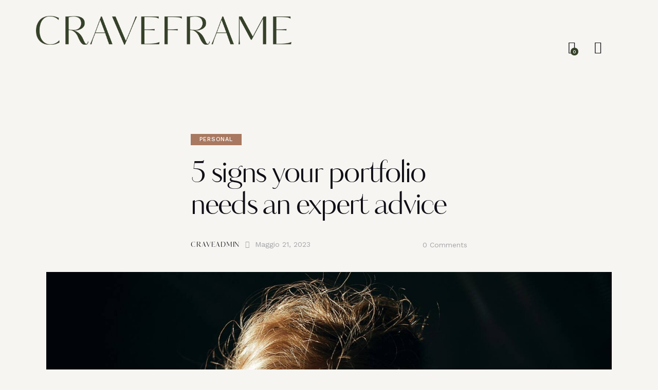

--- FILE ---
content_type: text/html; charset=UTF-8
request_url: https://craveframe.com/5-signs-your-portfolio-needs-an-expert-advice/
body_size: 30502
content:
<!DOCTYPE html>
<html lang="it-IT" class="no-js scheme_default">

<head>
				<meta charset="UTF-8">
					<meta name="viewport" content="width=device-width, initial-scale=1">
		<meta name="format-detection" content="telephone=no">
		<link rel="profile" href="//gmpg.org/xfn/11">
					<link rel="pingback" href="https://craveframe.com/xmlrpc.php">
			<title>5 signs your portfolio needs an expert advice &#8211; CraveFrame</title>
<meta name='robots' content='max-image-preview:large' />
<link rel='dns-prefetch' href='//use.typekit.net' />
<link rel='dns-prefetch' href='//fonts.googleapis.com' />
<link rel="alternate" type="application/rss+xml" title="CraveFrame &raquo; Feed" href="https://craveframe.com/feed/" />
<link rel="alternate" type="application/rss+xml" title="CraveFrame &raquo; Feed dei commenti" href="https://craveframe.com/comments/feed/" />
<link rel="alternate" type="application/rss+xml" title="CraveFrame &raquo; 5 signs your portfolio needs an expert advice Feed dei commenti" href="https://craveframe.com/5-signs-your-portfolio-needs-an-expert-advice/feed/" />
			<meta property="og:type" content="article" />
			<meta property="og:url" content="https://craveframe.com/5-signs-your-portfolio-needs-an-expert-advice/" />
			<meta property="og:title" content="5 signs your portfolio needs an expert advice" />
			<meta property="og:description" content="
QProin faucibus nec mauris a sodales, sed elementum mi tincidunt. Sed eget viverra egestas nisi in consequat. Fusce sodales augue a accumsan. Cras sollicitudin, ipsum eget blandit pulvinar. Integer tincidunt. Cras dapibus. Vivamus elementum semper nisi. Aenean vulputate eleifend tellus. Aenean leo ligula, porttitor eu, consequat vitae, eleifend ac, enim.



Sed ut perspiciatis, unde omnis" />  
							<meta property="og:image" content="https://craveframe.com/wp-content/uploads/2023/06/post28.jpg"/>
				<script type="text/javascript">
/* <![CDATA[ */
window._wpemojiSettings = {"baseUrl":"https:\/\/s.w.org\/images\/core\/emoji\/15.0.3\/72x72\/","ext":".png","svgUrl":"https:\/\/s.w.org\/images\/core\/emoji\/15.0.3\/svg\/","svgExt":".svg","source":{"concatemoji":"https:\/\/craveframe.com\/wp-includes\/js\/wp-emoji-release.min.js?ver=6.5"}};
/*! This file is auto-generated */
!function(i,n){var o,s,e;function c(e){try{var t={supportTests:e,timestamp:(new Date).valueOf()};sessionStorage.setItem(o,JSON.stringify(t))}catch(e){}}function p(e,t,n){e.clearRect(0,0,e.canvas.width,e.canvas.height),e.fillText(t,0,0);var t=new Uint32Array(e.getImageData(0,0,e.canvas.width,e.canvas.height).data),r=(e.clearRect(0,0,e.canvas.width,e.canvas.height),e.fillText(n,0,0),new Uint32Array(e.getImageData(0,0,e.canvas.width,e.canvas.height).data));return t.every(function(e,t){return e===r[t]})}function u(e,t,n){switch(t){case"flag":return n(e,"\ud83c\udff3\ufe0f\u200d\u26a7\ufe0f","\ud83c\udff3\ufe0f\u200b\u26a7\ufe0f")?!1:!n(e,"\ud83c\uddfa\ud83c\uddf3","\ud83c\uddfa\u200b\ud83c\uddf3")&&!n(e,"\ud83c\udff4\udb40\udc67\udb40\udc62\udb40\udc65\udb40\udc6e\udb40\udc67\udb40\udc7f","\ud83c\udff4\u200b\udb40\udc67\u200b\udb40\udc62\u200b\udb40\udc65\u200b\udb40\udc6e\u200b\udb40\udc67\u200b\udb40\udc7f");case"emoji":return!n(e,"\ud83d\udc26\u200d\u2b1b","\ud83d\udc26\u200b\u2b1b")}return!1}function f(e,t,n){var r="undefined"!=typeof WorkerGlobalScope&&self instanceof WorkerGlobalScope?new OffscreenCanvas(300,150):i.createElement("canvas"),a=r.getContext("2d",{willReadFrequently:!0}),o=(a.textBaseline="top",a.font="600 32px Arial",{});return e.forEach(function(e){o[e]=t(a,e,n)}),o}function t(e){var t=i.createElement("script");t.src=e,t.defer=!0,i.head.appendChild(t)}"undefined"!=typeof Promise&&(o="wpEmojiSettingsSupports",s=["flag","emoji"],n.supports={everything:!0,everythingExceptFlag:!0},e=new Promise(function(e){i.addEventListener("DOMContentLoaded",e,{once:!0})}),new Promise(function(t){var n=function(){try{var e=JSON.parse(sessionStorage.getItem(o));if("object"==typeof e&&"number"==typeof e.timestamp&&(new Date).valueOf()<e.timestamp+604800&&"object"==typeof e.supportTests)return e.supportTests}catch(e){}return null}();if(!n){if("undefined"!=typeof Worker&&"undefined"!=typeof OffscreenCanvas&&"undefined"!=typeof URL&&URL.createObjectURL&&"undefined"!=typeof Blob)try{var e="postMessage("+f.toString()+"("+[JSON.stringify(s),u.toString(),p.toString()].join(",")+"));",r=new Blob([e],{type:"text/javascript"}),a=new Worker(URL.createObjectURL(r),{name:"wpTestEmojiSupports"});return void(a.onmessage=function(e){c(n=e.data),a.terminate(),t(n)})}catch(e){}c(n=f(s,u,p))}t(n)}).then(function(e){for(var t in e)n.supports[t]=e[t],n.supports.everything=n.supports.everything&&n.supports[t],"flag"!==t&&(n.supports.everythingExceptFlag=n.supports.everythingExceptFlag&&n.supports[t]);n.supports.everythingExceptFlag=n.supports.everythingExceptFlag&&!n.supports.flag,n.DOMReady=!1,n.readyCallback=function(){n.DOMReady=!0}}).then(function(){return e}).then(function(){var e;n.supports.everything||(n.readyCallback(),(e=n.source||{}).concatemoji?t(e.concatemoji):e.wpemoji&&e.twemoji&&(t(e.twemoji),t(e.wpemoji)))}))}((window,document),window._wpemojiSettings);
/* ]]> */
</script>
<link property="stylesheet" rel='stylesheet' id='litespeed-cache-dummy-css' href='https://craveframe.com/wp-content/plugins/litespeed-cache/assets/css/litespeed-dummy.css?ver=6.5' type='text/css' media='all' />
<link property="stylesheet" rel='stylesheet' id='trx_addons-icons-css' href='https://craveframe.com/wp-content/plugins/trx_addons/css/font-icons/css/trx_addons_icons.css' type='text/css' media='all' />
<link property="stylesheet" rel='stylesheet' id='qw_extensions-icons-css' href='https://craveframe.com/wp-content/plugins/trx_addons/addons/qw-extension/css/font-icons/css/qw_extension_icons.css' type='text/css' media='all' />
<link property="stylesheet" rel='stylesheet' id='chroma-font-kudryashev-d-contrast-sans-css' href='https://use.typekit.net/qwx7vet.css' type='text/css' media='all' />
<link property="stylesheet" rel='stylesheet' id='chroma-font-google_fonts-css' href='https://fonts.googleapis.com/css2?family=Work+Sans:ital,wght@0,100;0,200;0,300;0,400;0,500;0,600;0,700;0,800;0,900;1,100;1,200;1,300;1,400;1,500;1,600;1,700;1,800;1,900&#038;subset=latin,latin-ext&#038;display=swap' type='text/css' media='all' />
<link property="stylesheet" rel='stylesheet' id='chroma-fontello-css' href='https://craveframe.com/wp-content/themes/chroma/skins/default/css/font-icons/css/fontello.css' type='text/css' media='all' />
<link property="stylesheet" rel='stylesheet' id='premium-addons-css' href='https://craveframe.com/wp-content/plugins/premium-addons-for-elementor/assets/frontend/min-css/premium-addons.min.css?ver=4.10.25' type='text/css' media='all' />
<style id='wp-emoji-styles-inline-css' type='text/css'>

	img.wp-smiley, img.emoji {
		display: inline !important;
		border: none !important;
		box-shadow: none !important;
		height: 1em !important;
		width: 1em !important;
		margin: 0 0.07em !important;
		vertical-align: -0.1em !important;
		background: none !important;
		padding: 0 !important;
	}
</style>
<link property="stylesheet" rel='stylesheet' id='wp-block-library-css' href='https://craveframe.com/wp-includes/css/dist/block-library/style.min.css?ver=6.5' type='text/css' media='all' />
<style id='classic-theme-styles-inline-css' type='text/css'>
/*! This file is auto-generated */
.wp-block-button__link{color:#fff;background-color:#32373c;border-radius:9999px;box-shadow:none;text-decoration:none;padding:calc(.667em + 2px) calc(1.333em + 2px);font-size:1.125em}.wp-block-file__button{background:#32373c;color:#fff;text-decoration:none}
</style>
<style id='global-styles-inline-css' type='text/css'>
body{--wp--preset--color--black: #000000;--wp--preset--color--cyan-bluish-gray: #abb8c3;--wp--preset--color--white: #ffffff;--wp--preset--color--pale-pink: #f78da7;--wp--preset--color--vivid-red: #cf2e2e;--wp--preset--color--luminous-vivid-orange: #ff6900;--wp--preset--color--luminous-vivid-amber: #fcb900;--wp--preset--color--light-green-cyan: #7bdcb5;--wp--preset--color--vivid-green-cyan: #00d084;--wp--preset--color--pale-cyan-blue: #8ed1fc;--wp--preset--color--vivid-cyan-blue: #0693e3;--wp--preset--color--vivid-purple: #9b51e0;--wp--preset--color--bg-color: #F7F5F1;--wp--preset--color--bd-color: #E5DFDB;--wp--preset--color--text-dark: #100F17;--wp--preset--color--text-light: #A4A4A8;--wp--preset--color--text-link: #354129;--wp--preset--color--text-hover: #667e4e;--wp--preset--color--text-link-2: #A87860;--wp--preset--color--text-hover-2: #91634C;--wp--preset--color--text-link-3: #354129;--wp--preset--color--text-hover-3: #354129;--wp--preset--gradient--vivid-cyan-blue-to-vivid-purple: linear-gradient(135deg,rgba(6,147,227,1) 0%,rgb(155,81,224) 100%);--wp--preset--gradient--light-green-cyan-to-vivid-green-cyan: linear-gradient(135deg,rgb(122,220,180) 0%,rgb(0,208,130) 100%);--wp--preset--gradient--luminous-vivid-amber-to-luminous-vivid-orange: linear-gradient(135deg,rgba(252,185,0,1) 0%,rgba(255,105,0,1) 100%);--wp--preset--gradient--luminous-vivid-orange-to-vivid-red: linear-gradient(135deg,rgba(255,105,0,1) 0%,rgb(207,46,46) 100%);--wp--preset--gradient--very-light-gray-to-cyan-bluish-gray: linear-gradient(135deg,rgb(238,238,238) 0%,rgb(169,184,195) 100%);--wp--preset--gradient--cool-to-warm-spectrum: linear-gradient(135deg,rgb(74,234,220) 0%,rgb(151,120,209) 20%,rgb(207,42,186) 40%,rgb(238,44,130) 60%,rgb(251,105,98) 80%,rgb(254,248,76) 100%);--wp--preset--gradient--blush-light-purple: linear-gradient(135deg,rgb(255,206,236) 0%,rgb(152,150,240) 100%);--wp--preset--gradient--blush-bordeaux: linear-gradient(135deg,rgb(254,205,165) 0%,rgb(254,45,45) 50%,rgb(107,0,62) 100%);--wp--preset--gradient--luminous-dusk: linear-gradient(135deg,rgb(255,203,112) 0%,rgb(199,81,192) 50%,rgb(65,88,208) 100%);--wp--preset--gradient--pale-ocean: linear-gradient(135deg,rgb(255,245,203) 0%,rgb(182,227,212) 50%,rgb(51,167,181) 100%);--wp--preset--gradient--electric-grass: linear-gradient(135deg,rgb(202,248,128) 0%,rgb(113,206,126) 100%);--wp--preset--gradient--midnight: linear-gradient(135deg,rgb(2,3,129) 0%,rgb(40,116,252) 100%);--wp--preset--font-size--small: 13px;--wp--preset--font-size--medium: 20px;--wp--preset--font-size--large: 36px;--wp--preset--font-size--x-large: 42px;--wp--preset--spacing--20: 0.44rem;--wp--preset--spacing--30: 0.67rem;--wp--preset--spacing--40: 1rem;--wp--preset--spacing--50: 1.5rem;--wp--preset--spacing--60: 2.25rem;--wp--preset--spacing--70: 3.38rem;--wp--preset--spacing--80: 5.06rem;--wp--preset--shadow--natural: 6px 6px 9px rgba(0, 0, 0, 0.2);--wp--preset--shadow--deep: 12px 12px 50px rgba(0, 0, 0, 0.4);--wp--preset--shadow--sharp: 6px 6px 0px rgba(0, 0, 0, 0.2);--wp--preset--shadow--outlined: 6px 6px 0px -3px rgba(255, 255, 255, 1), 6px 6px rgba(0, 0, 0, 1);--wp--preset--shadow--crisp: 6px 6px 0px rgba(0, 0, 0, 1);}:where(.is-layout-flex){gap: 0.5em;}:where(.is-layout-grid){gap: 0.5em;}body .is-layout-flow > .alignleft{float: left;margin-inline-start: 0;margin-inline-end: 2em;}body .is-layout-flow > .alignright{float: right;margin-inline-start: 2em;margin-inline-end: 0;}body .is-layout-flow > .aligncenter{margin-left: auto !important;margin-right: auto !important;}body .is-layout-constrained > .alignleft{float: left;margin-inline-start: 0;margin-inline-end: 2em;}body .is-layout-constrained > .alignright{float: right;margin-inline-start: 2em;margin-inline-end: 0;}body .is-layout-constrained > .aligncenter{margin-left: auto !important;margin-right: auto !important;}body .is-layout-constrained > :where(:not(.alignleft):not(.alignright):not(.alignfull)){max-width: var(--wp--style--global--content-size);margin-left: auto !important;margin-right: auto !important;}body .is-layout-constrained > .alignwide{max-width: var(--wp--style--global--wide-size);}body .is-layout-flex{display: flex;}body .is-layout-flex{flex-wrap: wrap;align-items: center;}body .is-layout-flex > *{margin: 0;}body .is-layout-grid{display: grid;}body .is-layout-grid > *{margin: 0;}:where(.wp-block-columns.is-layout-flex){gap: 2em;}:where(.wp-block-columns.is-layout-grid){gap: 2em;}:where(.wp-block-post-template.is-layout-flex){gap: 1.25em;}:where(.wp-block-post-template.is-layout-grid){gap: 1.25em;}.has-black-color{color: var(--wp--preset--color--black) !important;}.has-cyan-bluish-gray-color{color: var(--wp--preset--color--cyan-bluish-gray) !important;}.has-white-color{color: var(--wp--preset--color--white) !important;}.has-pale-pink-color{color: var(--wp--preset--color--pale-pink) !important;}.has-vivid-red-color{color: var(--wp--preset--color--vivid-red) !important;}.has-luminous-vivid-orange-color{color: var(--wp--preset--color--luminous-vivid-orange) !important;}.has-luminous-vivid-amber-color{color: var(--wp--preset--color--luminous-vivid-amber) !important;}.has-light-green-cyan-color{color: var(--wp--preset--color--light-green-cyan) !important;}.has-vivid-green-cyan-color{color: var(--wp--preset--color--vivid-green-cyan) !important;}.has-pale-cyan-blue-color{color: var(--wp--preset--color--pale-cyan-blue) !important;}.has-vivid-cyan-blue-color{color: var(--wp--preset--color--vivid-cyan-blue) !important;}.has-vivid-purple-color{color: var(--wp--preset--color--vivid-purple) !important;}.has-black-background-color{background-color: var(--wp--preset--color--black) !important;}.has-cyan-bluish-gray-background-color{background-color: var(--wp--preset--color--cyan-bluish-gray) !important;}.has-white-background-color{background-color: var(--wp--preset--color--white) !important;}.has-pale-pink-background-color{background-color: var(--wp--preset--color--pale-pink) !important;}.has-vivid-red-background-color{background-color: var(--wp--preset--color--vivid-red) !important;}.has-luminous-vivid-orange-background-color{background-color: var(--wp--preset--color--luminous-vivid-orange) !important;}.has-luminous-vivid-amber-background-color{background-color: var(--wp--preset--color--luminous-vivid-amber) !important;}.has-light-green-cyan-background-color{background-color: var(--wp--preset--color--light-green-cyan) !important;}.has-vivid-green-cyan-background-color{background-color: var(--wp--preset--color--vivid-green-cyan) !important;}.has-pale-cyan-blue-background-color{background-color: var(--wp--preset--color--pale-cyan-blue) !important;}.has-vivid-cyan-blue-background-color{background-color: var(--wp--preset--color--vivid-cyan-blue) !important;}.has-vivid-purple-background-color{background-color: var(--wp--preset--color--vivid-purple) !important;}.has-black-border-color{border-color: var(--wp--preset--color--black) !important;}.has-cyan-bluish-gray-border-color{border-color: var(--wp--preset--color--cyan-bluish-gray) !important;}.has-white-border-color{border-color: var(--wp--preset--color--white) !important;}.has-pale-pink-border-color{border-color: var(--wp--preset--color--pale-pink) !important;}.has-vivid-red-border-color{border-color: var(--wp--preset--color--vivid-red) !important;}.has-luminous-vivid-orange-border-color{border-color: var(--wp--preset--color--luminous-vivid-orange) !important;}.has-luminous-vivid-amber-border-color{border-color: var(--wp--preset--color--luminous-vivid-amber) !important;}.has-light-green-cyan-border-color{border-color: var(--wp--preset--color--light-green-cyan) !important;}.has-vivid-green-cyan-border-color{border-color: var(--wp--preset--color--vivid-green-cyan) !important;}.has-pale-cyan-blue-border-color{border-color: var(--wp--preset--color--pale-cyan-blue) !important;}.has-vivid-cyan-blue-border-color{border-color: var(--wp--preset--color--vivid-cyan-blue) !important;}.has-vivid-purple-border-color{border-color: var(--wp--preset--color--vivid-purple) !important;}.has-vivid-cyan-blue-to-vivid-purple-gradient-background{background: var(--wp--preset--gradient--vivid-cyan-blue-to-vivid-purple) !important;}.has-light-green-cyan-to-vivid-green-cyan-gradient-background{background: var(--wp--preset--gradient--light-green-cyan-to-vivid-green-cyan) !important;}.has-luminous-vivid-amber-to-luminous-vivid-orange-gradient-background{background: var(--wp--preset--gradient--luminous-vivid-amber-to-luminous-vivid-orange) !important;}.has-luminous-vivid-orange-to-vivid-red-gradient-background{background: var(--wp--preset--gradient--luminous-vivid-orange-to-vivid-red) !important;}.has-very-light-gray-to-cyan-bluish-gray-gradient-background{background: var(--wp--preset--gradient--very-light-gray-to-cyan-bluish-gray) !important;}.has-cool-to-warm-spectrum-gradient-background{background: var(--wp--preset--gradient--cool-to-warm-spectrum) !important;}.has-blush-light-purple-gradient-background{background: var(--wp--preset--gradient--blush-light-purple) !important;}.has-blush-bordeaux-gradient-background{background: var(--wp--preset--gradient--blush-bordeaux) !important;}.has-luminous-dusk-gradient-background{background: var(--wp--preset--gradient--luminous-dusk) !important;}.has-pale-ocean-gradient-background{background: var(--wp--preset--gradient--pale-ocean) !important;}.has-electric-grass-gradient-background{background: var(--wp--preset--gradient--electric-grass) !important;}.has-midnight-gradient-background{background: var(--wp--preset--gradient--midnight) !important;}.has-small-font-size{font-size: var(--wp--preset--font-size--small) !important;}.has-medium-font-size{font-size: var(--wp--preset--font-size--medium) !important;}.has-large-font-size{font-size: var(--wp--preset--font-size--large) !important;}.has-x-large-font-size{font-size: var(--wp--preset--font-size--x-large) !important;}
.wp-block-navigation a:where(:not(.wp-element-button)){color: inherit;}
:where(.wp-block-post-template.is-layout-flex){gap: 1.25em;}:where(.wp-block-post-template.is-layout-grid){gap: 1.25em;}
:where(.wp-block-columns.is-layout-flex){gap: 2em;}:where(.wp-block-columns.is-layout-grid){gap: 2em;}
.wp-block-pullquote{font-size: 1.5em;line-height: 1.6;}
</style>
<link property="stylesheet" rel='stylesheet' id='advanced-popups-css' href='https://craveframe.com/wp-content/plugins/advanced-popups/public/css/advanced-popups-public.css?ver=1.1.9' type='text/css' media='all' />

<link property="stylesheet" rel='stylesheet' id='magnific-popup-css' href='https://craveframe.com/wp-content/plugins/trx_addons/js/magnific/magnific-popup.min.css' type='text/css' media='all' />
<link property="stylesheet" rel='stylesheet' id='woocommerce-layout-css' href='https://craveframe.com/wp-content/plugins/woocommerce/assets/css/woocommerce-layout.css?ver=8.6.3' type='text/css' media='all' />
<link property="stylesheet" rel='stylesheet' id='woocommerce-smallscreen-css' href='https://craveframe.com/wp-content/plugins/woocommerce/assets/css/woocommerce-smallscreen.css?ver=8.6.3' type='text/css' media='only screen and (max-width: 768px)' />
<link property="stylesheet" rel='stylesheet' id='woocommerce-general-css' href='https://craveframe.com/wp-content/plugins/woocommerce/assets/css/woocommerce.css?ver=8.6.3' type='text/css' media='all' />
<style id='woocommerce-inline-inline-css' type='text/css'>
.woocommerce form .form-row .required { visibility: visible; }
</style>
<link property="stylesheet" rel='stylesheet' id='trx_addons-css' href='https://craveframe.com/wp-content/plugins/trx_addons/css/__styles.css' type='text/css' media='all' />
<link property="stylesheet" rel='stylesheet' id='trx_addons-woocommerce-css' href='https://craveframe.com/wp-content/plugins/trx_addons/components/api/woocommerce/woocommerce.css' type='text/css' media='all' />
<link property="stylesheet" rel='stylesheet' id='trx_addons-woocommerce-responsive-css' href='https://craveframe.com/wp-content/plugins/trx_addons/components/api/woocommerce/woocommerce.responsive.css' type='text/css' media='(max-width:1279px)' />
<link property="stylesheet" rel='stylesheet' id='trx_addons-sc_content-css' href='https://craveframe.com/wp-content/plugins/trx_addons/components/shortcodes/content/content.css' type='text/css' media='all' />
<link property="stylesheet" rel='stylesheet' id='trx_addons-sc_content-responsive-css' href='https://craveframe.com/wp-content/plugins/trx_addons/components/shortcodes/content/content.responsive.css' type='text/css' media='(max-width:1439px)' />
<link property="stylesheet" rel='stylesheet' id='trx_addons-sc_icons-css' href='https://craveframe.com/wp-content/plugins/trx_addons/components/shortcodes/icons/icons.css' type='text/css' media='all' />
<link property="stylesheet" rel='stylesheet' id='trx_addons_qw_extension-icons-css' href='https://craveframe.com/wp-content/plugins/trx_addons/addons/qw-extension/css/qw_extension_icons.css' type='text/css' media='all' />
<link property="stylesheet" rel='stylesheet' id='trx_addons_qw_extension-icons-responsive-css' href='https://craveframe.com/wp-content/plugins/trx_addons/addons/qw-extension/css/qw_extension_icons.responsive.css' type='text/css' media='all' />
<link property="stylesheet" rel='stylesheet' id='trx_addons-sc_icons-responsive-css' href='https://craveframe.com/wp-content/plugins/trx_addons/components/shortcodes/icons/icons.responsive.css' type='text/css' media='(max-width:1279px)' />
<link property="stylesheet" rel='stylesheet' id='trx_addons-animations-css' href='https://craveframe.com/wp-content/plugins/trx_addons/css/trx_addons.animations.css' type='text/css' media='all' />
<link property="stylesheet" rel='stylesheet' id='trx_addons-mouse-helper-css' href='https://craveframe.com/wp-content/plugins/trx_addons/addons/mouse-helper/mouse-helper.css' type='text/css' media='all' />
<link property="stylesheet" rel='stylesheet' id='elementor-icons-css' href='https://craveframe.com/wp-content/plugins/elementor/assets/lib/eicons/css/elementor-icons.min.css?ver=5.29.0' type='text/css' media='all' />
<link property="stylesheet" rel='stylesheet' id='elementor-frontend-css' href='https://craveframe.com/wp-content/uploads/elementor/css/custom-frontend.min.css?ver=1728070956' type='text/css' media='all' />
<style id='elementor-frontend-inline-css' type='text/css'>
.elementor-kit-15{--e-global-color-primary:#354129;--e-global-color-secondary:#ECE7E1;--e-global-color-text:#7A7A7A;--e-global-color-accent:#61CE70;--e-global-color-61c01e98:#C69E50;--e-global-color-69bf31ed:#5A6F45;--e-global-color-7a1ccbe5:#000;--e-global-color-13ed1179:#FFF;--e-global-typography-primary-font-family:"Roboto";--e-global-typography-primary-font-weight:600;--e-global-typography-secondary-font-family:"Roboto Slab";--e-global-typography-secondary-font-weight:400;--e-global-typography-text-font-family:"Roboto";--e-global-typography-text-font-weight:400;--e-global-typography-accent-font-family:"Roboto";--e-global-typography-accent-font-weight:500;}.elementor-section.elementor-section-boxed > .elementor-container{max-width:1320px;}.e-con{--container-max-width:1320px;}.elementor-widget:not(:last-child){margin-block-end:20px;}.elementor-element{--widgets-spacing:20px 20px;}{}.sc_layouts_title_caption{display:var(--page-title-display);}@media(max-width:1279px){.elementor-section.elementor-section-boxed > .elementor-container{max-width:1024px;}.e-con{--container-max-width:1024px;}}@media(max-width:767px){.elementor-section.elementor-section-boxed > .elementor-container{max-width:767px;}.e-con{--container-max-width:767px;}}
</style>
<link property="stylesheet" rel='stylesheet' id='swiper-css' href='https://craveframe.com/wp-content/plugins/elementor/assets/lib/swiper/v8/css/swiper.min.css?ver=8.4.5' type='text/css' media='all' />
<link property="stylesheet" rel='stylesheet' id='google-fonts-1-css' href='https://fonts.googleapis.com/css?family=Roboto%3A100%2C100italic%2C200%2C200italic%2C300%2C300italic%2C400%2C400italic%2C500%2C500italic%2C600%2C600italic%2C700%2C700italic%2C800%2C800italic%2C900%2C900italic%7CRoboto+Slab%3A100%2C100italic%2C200%2C200italic%2C300%2C300italic%2C400%2C400italic%2C500%2C500italic%2C600%2C600italic%2C700%2C700italic%2C800%2C800italic%2C900%2C900italic&#038;display=swap&#038;ver=6.5' type='text/css' media='all' />
<link property="stylesheet" rel='stylesheet' id='wpgdprc-front-css-css' href='https://craveframe.com/wp-content/plugins/wp-gdpr-compliance/Assets/css/front.css?ver=1705801789' type='text/css' media='all' />
<style id='wpgdprc-front-css-inline-css' type='text/css'>
:root{--wp-gdpr--bar--background-color: #000000;--wp-gdpr--bar--color: #ffffff;--wp-gdpr--button--background-color: #000000;--wp-gdpr--button--background-color--darken: #000000;--wp-gdpr--button--color: #ffffff;}
</style>

<style id="elementor-post-19557">.elementor-19557 .elementor-element.elementor-element-099915c > .elementor-container > .elementor-column > .elementor-widget-wrap{align-content:center;align-items:center;}.elementor-19557 .elementor-element.elementor-element-099915c .trx_addons_bg_text{z-index:0;}.elementor-19557 .elementor-element.elementor-element-099915c .trx_addons_bg_text.trx_addons_marquee_wrap:not(.trx_addons_marquee_reverse) .trx_addons_marquee_element{padding-right:50px;}.elementor-19557 .elementor-element.elementor-element-099915c .trx_addons_bg_text.trx_addons_marquee_wrap.trx_addons_marquee_reverse .trx_addons_marquee_element{padding-left:50px;}.elementor-19557 .elementor-element.elementor-element-099915c{padding:23px 55px 23px 55px;}.elementor-19557 .elementor-element.elementor-element-85c13d6 > .elementor-widget-container{margin:0px 95px 0px 0px;}.elementor-19557 .elementor-element.elementor-element-49020b1 > .elementor-widget-container{margin:0px 0px 0px 0px;}.elementor-19557 .elementor-element.elementor-element-f6737e7 > .elementor-widget-container{margin:0px 0px 0px 9px;}.elementor-19557 .elementor-element.elementor-element-37f4cb1 .elementor-icon-wrapper{text-align:center;}.elementor-19557 .elementor-element.elementor-element-37f4cb1 > .elementor-widget-container{margin:0px 0px 0px 12px;}.elementor-19557 .elementor-element.elementor-element-4f4fc72 > .elementor-container > .elementor-column > .elementor-widget-wrap{align-content:center;align-items:center;}.elementor-19557 .elementor-element.elementor-element-4f4fc72 .trx_addons_bg_text{z-index:0;}.elementor-19557 .elementor-element.elementor-element-4f4fc72 .trx_addons_bg_text.trx_addons_marquee_wrap:not(.trx_addons_marquee_reverse) .trx_addons_marquee_element{padding-right:50px;}.elementor-19557 .elementor-element.elementor-element-4f4fc72 .trx_addons_bg_text.trx_addons_marquee_wrap.trx_addons_marquee_reverse .trx_addons_marquee_element{padding-left:50px;}.elementor-19557 .elementor-element.elementor-element-4f4fc72{padding:10px 0px 10px 0px;}.elementor-19557 .elementor-element.elementor-element-914249c > .elementor-widget-container{margin:4px 0px 0px 0px;}.elementor-19557 .elementor-element.elementor-element-8ac48fd > .elementor-widget-container{margin:-2px 0px 0px 0px;}.elementor-19557 .elementor-element.elementor-element-7638081 > .elementor-widget-container{margin:-2px 0px 0px 0px;}.elementor-19557 .elementor-element.elementor-element-0c819fe > .elementor-widget-container{margin:0px 0px 0px 0px;}.trx-addons-layout--edit-mode .trx-addons-layout__inner{background-color:var(--theme-color-bg_color);}.trx-addons-layout--single-preview .trx-addons-layout__inner{background-color:var(--theme-color-bg_color);}@media(max-width:1279px){.elementor-19557 .elementor-element.elementor-element-4f4fc72{padding:15px 0px 15px 0px;}.elementor-19557 .elementor-element.elementor-element-914249c > .elementor-widget-container{margin:0% 0% 0% 0%;}.elementor-19557 .elementor-element.elementor-element-8ac48fd > .elementor-widget-container{margin:0px 0px 0px 0px;}.elementor-19557 .elementor-element.elementor-element-7638081 > .elementor-widget-container{margin:0px 0px 0px 0px;}}@media(max-width:767px){.elementor-19557 .elementor-element.elementor-element-4f4fc72{padding:10px 0px 10px 0px;}.elementor-19557 .elementor-element.elementor-element-3b5ecae{width:50%;}.elementor-19557 .elementor-element.elementor-element-914249c .logo_image{max-height:99px;}.elementor-19557 .elementor-element.elementor-element-f0eddeb{width:50%;}.elementor-19557 .elementor-element.elementor-element-8ac48fd > .elementor-widget-container{margin:-5px 0px 0px 0px;}.elementor-19557 .elementor-element.elementor-element-7638081 > .elementor-widget-container{margin:-4px 0px 0px 0px;}}</style>
<style id="elementor-post-18702">.elementor-18702 .elementor-element.elementor-element-737de7ce .trx_addons_bg_text{z-index:0;}.elementor-18702 .elementor-element.elementor-element-737de7ce .trx_addons_bg_text.trx_addons_marquee_wrap:not(.trx_addons_marquee_reverse) .trx_addons_marquee_element{padding-right:50px;}.elementor-18702 .elementor-element.elementor-element-737de7ce .trx_addons_bg_text.trx_addons_marquee_wrap.trx_addons_marquee_reverse .trx_addons_marquee_element{padding-left:50px;}.elementor-18702 .elementor-element.elementor-element-737de7ce{transition:background 0.3s, border 0.3s, border-radius 0.3s, box-shadow 0.3s;padding:0px 0px 0px 0px;}.elementor-18702 .elementor-element.elementor-element-737de7ce > .elementor-background-overlay{transition:background 0.3s, border-radius 0.3s, opacity 0.3s;}.elementor-18702 .elementor-element.elementor-element-5b1e63b9:not(.elementor-motion-effects-element-type-background) > .elementor-widget-wrap, .elementor-18702 .elementor-element.elementor-element-5b1e63b9 > .elementor-widget-wrap > .elementor-motion-effects-container > .elementor-motion-effects-layer{background-color:#1C1C1C;}.elementor-18702 .elementor-element.elementor-element-5b1e63b9 > .elementor-element-populated{transition:background 0.3s, border 0.3s, border-radius 0.3s, box-shadow 0.3s;margin:0px 0px 0px 0px;--e-column-margin-right:0px;--e-column-margin-left:0px;}.elementor-18702 .elementor-element.elementor-element-5b1e63b9 > .elementor-element-populated > .elementor-background-overlay{transition:background 0.3s, border-radius 0.3s, opacity 0.3s;}.elementor-18702 .elementor-element.elementor-element-5b1e63b9 > .elementor-element-populated.elementor-column-wrap{padding:0px 0015px 0px 015px;}.elementor-18702 .elementor-element.elementor-element-5b1e63b9 > .elementor-element-populated.elementor-widget-wrap{padding:0px 0015px 0px 015px;}.elementor-18702 .elementor-element.elementor-element-81333f9 .trx_addons_bg_text{z-index:0;}.elementor-18702 .elementor-element.elementor-element-81333f9 .trx_addons_bg_text.trx_addons_marquee_wrap:not(.trx_addons_marquee_reverse) .trx_addons_marquee_element{padding-right:50px;}.elementor-18702 .elementor-element.elementor-element-81333f9 .trx_addons_bg_text.trx_addons_marquee_wrap.trx_addons_marquee_reverse .trx_addons_marquee_element{padding-left:50px;}.elementor-18702 .elementor-element.elementor-element-457c202f{--spacer-size:80px;}.elementor-18702 .elementor-element.elementor-element-7e94ea4 .logo_image{max-height:43px;}.elementor-18702 .elementor-element.elementor-element-7e94ea4{width:auto;max-width:auto;}.elementor-18702 .elementor-element.elementor-element-01d30c7{--spacer-size:10px;}.elementor-18702 .elementor-element.elementor-element-082692b{width:auto;max-width:auto;}.elementor-18702 .elementor-element.elementor-element-14f041f{--spacer-size:37px;}.elementor-18702 .elementor-element.elementor-element-3e6d6d39{--spacer-size:20px;}.elementor-18702 .elementor-element.elementor-element-7d5749fc .sc_item_title_text{-webkit-text-stroke-width:0px;}.elementor-18702 .elementor-element.elementor-element-7d5749fc .sc_item_title_text2{-webkit-text-stroke-width:0px;}.elementor-18702 .elementor-element.elementor-element-de7f31f{--spacer-size:10px;}.elementor-18702 .elementor-element.elementor-element-71328e1b{--spacer-size:50px;}.elementor-18702 .elementor-element.elementor-element-1213bbb2{--divider-border-style:solid;--divider-border-width:1px;}.elementor-18702 .elementor-element.elementor-element-1213bbb2 .elementor-divider-separator{width:100%;}.elementor-18702 .elementor-element.elementor-element-1213bbb2 .elementor-divider{padding-block-start:10px;padding-block-end:10px;}.elementor-18702 .elementor-element.elementor-element-1b748473{--spacer-size:8px;}.elementor-18702 .elementor-element.elementor-element-6bc5b9e8{color:#96999F;font-size:16px;width:auto;max-width:auto;}.elementor-18702 .elementor-element.elementor-element-bdfd169{--spacer-size:20px;}.trx-addons-layout--edit-mode .trx-addons-layout__inner{background-color:var(--theme-color-bg_color);}.trx-addons-layout--single-preview .trx-addons-layout__inner{background-color:var(--theme-color-bg_color);}@media(max-width:1279px){.elementor-18702 .elementor-element.elementor-element-5b1e63b9 > .elementor-element-populated{margin:0px 0px 0px 0px;--e-column-margin-right:0px;--e-column-margin-left:0px;}.elementor-18702 .elementor-element.elementor-element-5b1e63b9 > .elementor-element-populated.elementor-column-wrap{padding:00px 00px 00px 00px;}.elementor-18702 .elementor-element.elementor-element-5b1e63b9 > .elementor-element-populated.elementor-widget-wrap{padding:00px 00px 00px 00px;}.elementor-18702 .elementor-element.elementor-element-68da6f1 > .elementor-element-populated{margin:0px 15px 0px 15px;--e-column-margin-right:15px;--e-column-margin-left:15px;}.elementor-18702 .elementor-element.elementor-element-457c202f{--spacer-size:70px;}.elementor-18702 .elementor-element.elementor-element-7e94ea4 .logo_image{max-height:30px;}.elementor-18702 .elementor-element.elementor-element-01d30c7{--spacer-size:10px;}.elementor-18702 .elementor-element.elementor-element-14f041f{--spacer-size:20px;}.elementor-18702 .elementor-element.elementor-element-3e6d6d39{--spacer-size:10px;}}@media(max-width:767px){.elementor-18702 .elementor-element.elementor-element-5b1e63b9 > .elementor-element-populated{margin:0% 0% 0% 0%;--e-column-margin-right:0%;--e-column-margin-left:0%;}.elementor-18702 .elementor-element.elementor-element-5b1e63b9 > .elementor-element-populated.elementor-column-wrap{padding:0px 0px 0px 0px;}.elementor-18702 .elementor-element.elementor-element-5b1e63b9 > .elementor-element-populated.elementor-widget-wrap{padding:0px 0px 0px 0px;}.elementor-18702 .elementor-element.elementor-element-68da6f1 > .elementor-element-populated{margin:0px 0px 0px 0px;--e-column-margin-right:0px;--e-column-margin-left:0px;}.elementor-18702 .elementor-element.elementor-element-68da6f1 > .elementor-element-populated.elementor-column-wrap{padding:0% 0% 0% 0%;}.elementor-18702 .elementor-element.elementor-element-68da6f1 > .elementor-element-populated.elementor-widget-wrap{padding:0% 0% 0% 0%;}.elementor-18702 .elementor-element.elementor-element-457c202f{--spacer-size:50px;}.elementor-18702 .elementor-element.elementor-element-01d30c7{--spacer-size:10px;}.elementor-18702 .elementor-element.elementor-element-14f041f{--spacer-size:5px;}.elementor-18702 .elementor-element.elementor-element-26e5dca{width:var( --container-widget-width, 100% );max-width:100%;--container-widget-width:100%;--container-widget-flex-grow:0;}.elementor-18702 .elementor-element.elementor-element-3e6d6d39{--spacer-size:1px;}.elementor-18702 .elementor-element.elementor-element-7d5749fc{width:var( --container-widget-width, 100% );max-width:100%;--container-widget-width:100%;--container-widget-flex-grow:0;}.elementor-18702 .elementor-element.elementor-element-de7f31f{--spacer-size:10px;}.elementor-18702 .elementor-element.elementor-element-6bc5b9e8{text-align:center;font-size:15px;line-height:1.4em;}.elementor-18702 .elementor-element.elementor-element-bdfd169{--spacer-size:10px;}}</style>
<style id="elementor-post-4509">.elementor-4509 .elementor-element.elementor-element-67b4187 > .elementor-container > .elementor-column > .elementor-widget-wrap{align-content:space-between;align-items:space-between;}.elementor-4509 .elementor-element.elementor-element-67b4187 .trx_addons_bg_text{z-index:0;}.elementor-4509 .elementor-element.elementor-element-67b4187 .trx_addons_bg_text.trx_addons_marquee_wrap:not(.trx_addons_marquee_reverse) .trx_addons_marquee_element{padding-right:50px;}.elementor-4509 .elementor-element.elementor-element-67b4187 .trx_addons_bg_text.trx_addons_marquee_wrap.trx_addons_marquee_reverse .trx_addons_marquee_element{padding-left:50px;}.elementor-4509 .elementor-element.elementor-element-67b4187{margin-top:0px;margin-bottom:0px;padding:30px 0px 0px 0px;}.elementor-4509 .elementor-element.elementor-element-1c135e79 .logo_image{max-height:46px;}.elementor-4509 .elementor-element.elementor-element-1c135e79 > .elementor-widget-container{margin:3px 0px 0px 0px;}.elementor-4509 .elementor-element.elementor-element-8d88f99 .trx_addons_bg_text{z-index:0;}.elementor-4509 .elementor-element.elementor-element-8d88f99 .trx_addons_bg_text.trx_addons_marquee_wrap:not(.trx_addons_marquee_reverse) .trx_addons_marquee_element{padding-right:50px;}.elementor-4509 .elementor-element.elementor-element-8d88f99 .trx_addons_bg_text.trx_addons_marquee_wrap.trx_addons_marquee_reverse .trx_addons_marquee_element{padding-left:50px;}.elementor-4509 .elementor-element.elementor-element-8d88f99{border-style:solid;border-width:1px 0px 0px 0px;border-color:#D9D9D9;transition:background 0.3s, border 0.3s, border-radius 0.3s, box-shadow 0.3s;margin-top:015px;margin-bottom:0px;padding:020px 0px 0px 0px;}.elementor-4509 .elementor-element.elementor-element-8d88f99 > .elementor-background-overlay{transition:background 0.3s, border-radius 0.3s, opacity 0.3s;}.elementor-4509 .elementor-element.elementor-element-013bb75{--spacer-size:5px;}.elementor-4509 .elementor-element.elementor-element-6655a08c .sc_item_title_text{-webkit-text-stroke-width:0px;}.elementor-4509 .elementor-element.elementor-element-6655a08c .sc_item_title_text2{-webkit-text-stroke-width:0px;}.elementor-4509 .elementor-element.elementor-element-6655a08c > .elementor-widget-container{margin:0px 0px 20px 0px;}.elementor-4509 .elementor-element.elementor-element-40bd110 .trx_addons_bg_text{z-index:0;}.elementor-4509 .elementor-element.elementor-element-40bd110 .trx_addons_bg_text.trx_addons_marquee_wrap:not(.trx_addons_marquee_reverse) .trx_addons_marquee_element{padding-right:50px;}.elementor-4509 .elementor-element.elementor-element-40bd110 .trx_addons_bg_text.trx_addons_marquee_wrap.trx_addons_marquee_reverse .trx_addons_marquee_element{padding-left:50px;}.elementor-4509 .elementor-element.elementor-element-40bd110{border-style:solid;border-width:1px 0px 0px 0px;border-color:#D9D9D9;transition:background 0.3s, border 0.3s, border-radius 0.3s, box-shadow 0.3s;margin-top:15px;margin-bottom:0px;padding:45px 0px 0px 0px;}.elementor-4509 .elementor-element.elementor-element-40bd110 > .elementor-background-overlay{transition:background 0.3s, border-radius 0.3s, opacity 0.3s;}.elementor-4509 .elementor-element.elementor-element-d7bf9bf .elementor-heading-title{font-size:32px;}.elementor-4509 .elementor-element.elementor-element-d7bf9bf > .elementor-widget-container{margin:0px 0px 40px 0px;}.elementor-4509 .elementor-element.elementor-element-c6fab8f .elementor-heading-title{color:#100F17;font-size:1.563em;font-weight:500;}.elementor-4509 .elementor-element.elementor-element-8e9ab93{--spacer-size:10px;}.elementor-4509 .elementor-element.elementor-element-2aa1f4c .elementor-heading-title{font-size:0.938em;letter-spacing:0px;}.elementor-4509 .elementor-element.elementor-element-605dd98{--spacer-size:5px;}.trx-addons-layout--edit-mode .trx-addons-layout__inner{background-color:var(--theme-color-bg_color);}.trx-addons-layout--single-preview .trx-addons-layout__inner{background-color:var(--theme-color-bg_color);}@media(max-width:767px){.elementor-4509 .elementor-element.elementor-element-56dc68b6 > .elementor-widget-wrap > .elementor-widget:not(.elementor-widget__width-auto):not(.elementor-widget__width-initial):not(:last-child):not(.elementor-absolute){margin-bottom:0px;}.elementor-4509 .elementor-element.elementor-element-1c135e79 > .elementor-widget-container{margin:20px 0px 0px 0px;}.elementor-4509 .elementor-element.elementor-element-c1cb93a > .elementor-widget-container{margin:040px 0px 20px 0px;}.elementor-4509 .elementor-element.elementor-element-c1cb93a{width:var( --container-widget-width, 100% );max-width:100%;--container-widget-width:100%;--container-widget-flex-grow:0;}.elementor-4509 .elementor-element.elementor-element-8d88f99{padding:10px 0px 0px 0px;}.elementor-4509 .elementor-element.elementor-element-6655a08c > .elementor-widget-container{margin:0px 0px 40px 0px;}.elementor-4509 .elementor-element.elementor-element-40bd110{padding:10px 0px 0px 0px;}.elementor-4509 .elementor-element.elementor-element-d7bf9bf > .elementor-widget-container{margin:10px 0px 40px 0px;}}</style>
<style id='core-block-supports-inline-css' type='text/css'>
.wp-block-gallery.wp-block-gallery-1{--wp--style--unstable-gallery-gap:var( --wp--style--gallery-gap-default, var( --gallery-block--gutter-size, var( --wp--style--block-gap, 0.5em ) ) );gap:var( --wp--style--gallery-gap-default, var( --gallery-block--gutter-size, var( --wp--style--block-gap, 0.5em ) ) );}.wp-block-gallery.wp-block-gallery-2{--wp--style--unstable-gallery-gap:var( --wp--style--gallery-gap-default, var( --gallery-block--gutter-size, var( --wp--style--block-gap, 0.5em ) ) );gap:var( --wp--style--gallery-gap-default, var( --gallery-block--gutter-size, var( --wp--style--block-gap, 0.5em ) ) );}
</style>

<style id='rs-plugin-settings-inline-css' type='text/css'>
#rs-demo-id {}
</style>
<link property="stylesheet" rel='stylesheet' id='chroma-style-css' href='https://craveframe.com/wp-content/themes/chroma/style.css' type='text/css' media='all' />
<link property="stylesheet" rel='stylesheet' id='mediaelement-css' href='https://craveframe.com/wp-includes/js/mediaelement/mediaelementplayer-legacy.min.css?ver=4.2.17' type='text/css' media='all' />
<link property="stylesheet" rel='stylesheet' id='wp-mediaelement-css' href='https://craveframe.com/wp-includes/js/mediaelement/wp-mediaelement.min.css?ver=6.5' type='text/css' media='all' />
<link property="stylesheet" rel='stylesheet' id='chroma-skin-default-css' href='https://craveframe.com/wp-content/themes/chroma/skins/default/css/style.css' type='text/css' media='all' />
<link property="stylesheet" rel='stylesheet' id='chroma-plugins-css' href='https://craveframe.com/wp-content/themes/chroma/skins/default/css/__plugins.css' type='text/css' media='all' />
<link property="stylesheet" rel='stylesheet' id='chroma-custom-css' href='https://craveframe.com/wp-content/themes/chroma/skins/default/css/__custom.css' type='text/css' media='all' />
<link property="stylesheet" rel='stylesheet' id='chroma-woocommerce-css' href='https://craveframe.com/wp-content/themes/chroma/skins/default/plugins/woocommerce/woocommerce.css' type='text/css' media='all' />
<link property="stylesheet" rel='stylesheet' id='chroma-woocommerce-responsive-css' href='https://craveframe.com/wp-content/themes/chroma/skins/default/plugins/woocommerce/woocommerce-responsive.css' type='text/css' media='(max-width:1679px)' />
<link property="stylesheet" rel='stylesheet' id='trx_addons-responsive-css' href='https://craveframe.com/wp-content/plugins/trx_addons/css/__responsive.css' type='text/css' media='(max-width:1439px)' />
<link property="stylesheet" rel='stylesheet' id='trx_addons-mouse-helper-responsive-css' href='https://craveframe.com/wp-content/plugins/trx_addons/addons/mouse-helper/mouse-helper.responsive.css' type='text/css' media='(max-width:1279px)' />
<link property="stylesheet" rel='stylesheet' id='chroma-responsive-css' href='https://craveframe.com/wp-content/themes/chroma/skins/default/css/__responsive.css' type='text/css' media='(max-width:1679px)' />
<link property="stylesheet" rel='stylesheet' id='chroma-extra-styles-default-css' href='https://craveframe.com/wp-content/themes/chroma/skins/default/extra-styles.css' type='text/css' media='all' />
<link rel="preconnect" href="https://fonts.gstatic.com/" crossorigin><script type="text/javascript" src="https://craveframe.com/wp-includes/js/jquery/jquery.min.js?ver=3.7.1" id="jquery-core-js"></script>
<script type="text/javascript" src="https://craveframe.com/wp-includes/js/jquery/jquery-migrate.min.js?ver=3.4.1" id="jquery-migrate-js"></script>
<script type="text/javascript" src="https://craveframe.com/wp-content/plugins/woocommerce/assets/js/js-cookie/js.cookie.min.js?ver=2.1.4-wc.8.6.3" id="js-cookie-js"  data-wp-strategy=""></script>
<link rel="https://api.w.org/" href="https://craveframe.com/wp-json/" /><link rel="alternate" type="application/json" href="https://craveframe.com/wp-json/wp/v2/posts/32997" /><link rel="EditURI" type="application/rsd+xml" title="RSD" href="https://craveframe.com/xmlrpc.php?rsd" />
<meta name="generator" content="WordPress 6.5" />
<meta name="generator" content="WooCommerce 8.6.3" />
<link rel="canonical" href="https://craveframe.com/5-signs-your-portfolio-needs-an-expert-advice/" />
<link rel='shortlink' href='https://craveframe.com/?p=32997' />
<link rel="alternate" type="application/json+oembed" href="https://craveframe.com/wp-json/oembed/1.0/embed?url=https%3A%2F%2Fcraveframe.com%2F5-signs-your-portfolio-needs-an-expert-advice%2F" />
<link rel="alternate" type="text/xml+oembed" href="https://craveframe.com/wp-json/oembed/1.0/embed?url=https%3A%2F%2Fcraveframe.com%2F5-signs-your-portfolio-needs-an-expert-advice%2F&#038;format=xml" />
		<link rel="preload" href="https://craveframe.com/wp-content/plugins/advanced-popups/fonts/advanced-popups-icons.woff" as="font" type="font/woff" crossorigin>
			<noscript><style>.woocommerce-product-gallery{ opacity: 1 !important; }</style></noscript>
	<meta name="generator" content="Elementor 3.20.1; features: e_optimized_assets_loading, block_editor_assets_optimize, e_image_loading_optimization; settings: css_print_method-internal, google_font-enabled, font_display-swap">
<meta name="generator" content="Powered by Slider Revolution 6.6.20 - responsive, Mobile-Friendly Slider Plugin for WordPress with comfortable drag and drop interface." />
<link rel="icon" href="https://craveframe.com/wp-content/uploads/2024/09/cropped-pittogramma-512-32x32.png" sizes="32x32" />
<link rel="icon" href="https://craveframe.com/wp-content/uploads/2024/09/cropped-pittogramma-512-192x192.png" sizes="192x192" />
<link rel="apple-touch-icon" href="https://craveframe.com/wp-content/uploads/2024/09/cropped-pittogramma-512-180x180.png" />
<meta name="msapplication-TileImage" content="https://craveframe.com/wp-content/uploads/2024/09/cropped-pittogramma-512-270x270.png" />
<script>function setREVStartSize(e){
			//window.requestAnimationFrame(function() {
				window.RSIW = window.RSIW===undefined ? window.innerWidth : window.RSIW;
				window.RSIH = window.RSIH===undefined ? window.innerHeight : window.RSIH;
				try {
					var pw = document.getElementById(e.c).parentNode.offsetWidth,
						newh;
					pw = pw===0 || isNaN(pw) || (e.l=="fullwidth" || e.layout=="fullwidth") ? window.RSIW : pw;
					e.tabw = e.tabw===undefined ? 0 : parseInt(e.tabw);
					e.thumbw = e.thumbw===undefined ? 0 : parseInt(e.thumbw);
					e.tabh = e.tabh===undefined ? 0 : parseInt(e.tabh);
					e.thumbh = e.thumbh===undefined ? 0 : parseInt(e.thumbh);
					e.tabhide = e.tabhide===undefined ? 0 : parseInt(e.tabhide);
					e.thumbhide = e.thumbhide===undefined ? 0 : parseInt(e.thumbhide);
					e.mh = e.mh===undefined || e.mh=="" || e.mh==="auto" ? 0 : parseInt(e.mh,0);
					if(e.layout==="fullscreen" || e.l==="fullscreen")
						newh = Math.max(e.mh,window.RSIH);
					else{
						e.gw = Array.isArray(e.gw) ? e.gw : [e.gw];
						for (var i in e.rl) if (e.gw[i]===undefined || e.gw[i]===0) e.gw[i] = e.gw[i-1];
						e.gh = e.el===undefined || e.el==="" || (Array.isArray(e.el) && e.el.length==0)? e.gh : e.el;
						e.gh = Array.isArray(e.gh) ? e.gh : [e.gh];
						for (var i in e.rl) if (e.gh[i]===undefined || e.gh[i]===0) e.gh[i] = e.gh[i-1];
											
						var nl = new Array(e.rl.length),
							ix = 0,
							sl;
						e.tabw = e.tabhide>=pw ? 0 : e.tabw;
						e.thumbw = e.thumbhide>=pw ? 0 : e.thumbw;
						e.tabh = e.tabhide>=pw ? 0 : e.tabh;
						e.thumbh = e.thumbhide>=pw ? 0 : e.thumbh;
						for (var i in e.rl) nl[i] = e.rl[i]<window.RSIW ? 0 : e.rl[i];
						sl = nl[0];
						for (var i in nl) if (sl>nl[i] && nl[i]>0) { sl = nl[i]; ix=i;}
						var m = pw>(e.gw[ix]+e.tabw+e.thumbw) ? 1 : (pw-(e.tabw+e.thumbw)) / (e.gw[ix]);
						newh =  (e.gh[ix] * m) + (e.tabh + e.thumbh);
					}
					var el = document.getElementById(e.c);
					if (el!==null && el) el.style.height = newh+"px";
					el = document.getElementById(e.c+"_wrapper");
					if (el!==null && el) {
						el.style.height = newh+"px";
						el.style.display = "block";
					}
				} catch(e){
					console.log("Failure at Presize of Slider:" + e)
				}
			//});
		  };</script>
		<style type="text/css" id="wp-custom-css">
			span.submit-style-in {
    background-color: #1C1C1C !important;
}

span.submit-style-in {
    background-color: #354129 !important;
}		</style>
		
<style type="text/css" id="trx_addons-inline-styles-inline-css">.trx_addons_inline_853854438{width:388px;}.trx_addons_inline_2079476738 img.logo_image{max-height:46px;}.trx_addons_inline_1918386791 img.logo_image{max-height:43px;}</style></head>

<body class="post-template-default single single-post postid-32997 single-format-standard wp-custom-logo theme-chroma hide_fixed_rows_enabled woocommerce-no-js skin_default scheme_default blog_mode_post body_style_wide is_single single_style_style-6 sidebar_hide narrow_content trx_addons_present header_type_custom header_style_header-custom-19557 header_position_default menu_side_none no_layout fixed_blocks_sticky elementor-default elementor-kit-15">

	
	<div class="body_wrap" >

		
		<div class="page_wrap" >

			
							<a class="chroma_skip_link skip_to_content_link" href="#content_skip_link_anchor" tabindex="1">Skip to content</a>
								<a class="chroma_skip_link skip_to_footer_link" href="#footer_skip_link_anchor" tabindex="1">Skip to footer</a>

				<header class="top_panel top_panel_custom top_panel_custom_19557 top_panel_custom_header-simple				 without_bg_image with_featured_image">
			<div data-elementor-type="cpt_layouts" data-elementor-id="19557" class="elementor elementor-19557">
						<section class="elementor-section elementor-top-section elementor-element elementor-element-099915c elementor-section-full_width elementor-section-content-middle sc_layouts_row sc_layouts_row_type_compact sc_layouts_hide_on_tablet sc_layouts_hide_on_mobile elementor-section-height-default elementor-section-height-default sc_fly_static" data-id="099915c" data-element_type="section">
						<div class="elementor-container elementor-column-gap-extended">
					<div class="elementor-column elementor-col-66 elementor-top-column elementor-element elementor-element-3ad9dd6 sc_layouts_column_align_left sc_layouts_column sc_inner_width_none sc_content_align_inherit sc_layouts_column_icons_position_left sc_fly_static" data-id="3ad9dd6" data-element_type="column">
			<div class="elementor-widget-wrap elementor-element-populated">
						<div class="sc_layouts_item elementor-element elementor-element-85c13d6 sc_fly_static elementor-widget elementor-widget-trx_sc_layouts_logo" data-id="85c13d6" data-element_type="widget" data-widget_type="trx_sc_layouts_logo.default">
				<div class="elementor-widget-container">
			<a href="https://craveframe.com/"
		class="sc_layouts_logo sc_layouts_logo_default" ><img fetchpriority="high" class="logo_image"
					src="//craveframe.com/wp-content/uploads/2024/09/cropped-Craveframe.png"
											srcset="//craveframe.com/wp-content/uploads/2024/09/cropped-Craveframe.png 2x"
											alt="CraveFrame" width="3006" height="339"></a>		</div>
				</div>
				<div class="sc_layouts_item elementor-element elementor-element-84dc6e7 sc_fly_static elementor-widget elementor-widget-trx_sc_layouts_menu" data-id="84dc6e7" data-element_type="widget" data-widget_type="trx_sc_layouts_menu.default">
				<div class="elementor-widget-container">
			<nav class="sc_layouts_menu sc_layouts_menu_default sc_layouts_menu_dir_horizontal menu_hover_zoom_line" data-animation-in="fadeIn" data-animation-out="fadeOut" ><ul id="sc_layouts_menu_1052755121" class="sc_layouts_menu_nav"><li id="menu-item-34266" class="menu-item menu-item-type-post_type menu-item-object-page menu-item-home menu-item-34266"><a href="https://craveframe.com/"><span>Home</span></a></li><li id="menu-item-17625" class="menu-item menu-item-type-post_type menu-item-object-page menu-item-17625"><a href="https://craveframe.com/chi-siamo/"><span>Philosophy</span></a></li><li id="menu-item-19424" class="menu-item menu-item-type-post_type menu-item-object-page menu-item-19424"><a href="https://craveframe.com/servizi/"><span>Wedding</span></a></li><li id="menu-item-34257" class="menu-item menu-item-type-post_type menu-item-object-page menu-item-34257"><a href="https://craveframe.com/portfolio-waves/"><span>Portfolio</span></a></li></ul></nav>		</div>
				</div>
					</div>
		</div>
				<div class="elementor-column elementor-col-33 elementor-top-column elementor-element elementor-element-46bdce8 sc_layouts_column_align_right sc_layouts_column sc_inner_width_none sc_content_align_inherit sc_layouts_column_icons_position_left sc_fly_static" data-id="46bdce8" data-element_type="column">
			<div class="elementor-widget-wrap elementor-element-populated">
						<div class="sc_layouts_item elementor-element elementor-element-49020b1 sc_fly_static elementor-widget elementor-widget-trx_sc_layouts_cart" data-id="49020b1" data-element_type="widget" data-widget_type="trx_sc_layouts_cart.default">
				<div class="elementor-widget-container">
			<div class="sc_layouts_cart sc_layouts_cart_market_woocommerce" >
		<span class="sc_layouts_item_icon sc_layouts_cart_icon sc_icons_type_icons trx_addons_icon-basket"></span>
		<span class="sc_layouts_item_details sc_layouts_cart_details">
						<span class="sc_layouts_item_details_line2 sc_layouts_cart_totals">
				<span class="sc_layouts_cart_items" data-item="item" data-items="items">0 items</span>
				- 
				<span class="sc_layouts_cart_summa">0,00&nbsp;&euro;</span>
			</span>
		</span>
		<span class="sc_layouts_cart_items_short">0</span>
		<div class="sc_layouts_cart_widget widget_area">
			<span class="sc_layouts_cart_widget_close trx_addons_button_close"><span class="sc_layouts_cart_widget_close_icon trx_addons_button_close_icon"></span></span>
			<div class="widget woocommerce widget_shopping_cart"><div class="widget_shopping_cart_content"></div></div>		</div>
	</div>		</div>
				</div>
				<div class="sc_layouts_item elementor-element elementor-element-f6737e7 sc_fly_static elementor-widget elementor-widget-trx_sc_layouts_search" data-id="f6737e7" data-element_type="widget" data-widget_type="trx_sc_layouts_search.default">
				<div class="elementor-widget-container">
			<div class="sc_layouts_search">
    <div class="search_modern">
        <span class="search_submit"></span>
        <div class="search_wrap scheme_dark">
            <div class="search_header_wrap"><img class="logo_image"
                            src="//craveframe.com/wp-content/uploads/2023/06/chroma-logo-inverse.png"
                                                            srcset="//craveframe.com/wp-content/uploads/2023/06/chroma-logo-inverse-x2.png 2x"                            alt="CraveFrame" width="122" height="21">                <a class="search_close"></a>
            </div>
            <div class="search_form_wrap">
                <form role="search" method="get" class="search_form" action="https://craveframe.com/">
                    <input type="hidden" value="" name="post_types">
                    <input type="text" class="search_field" placeholder="Type words and hit enter" value="" name="s">
                    <button type="submit" class="search_submit"></button>
                                    </form>
            </div>
        </div>
        <div class="search_overlay scheme_dark"></div>
    </div>


</div><!-- /.sc_layouts_search -->		</div>
				</div>
				<div class="sc_layouts_item elementor-element elementor-element-37f4cb1 elementor-view-default sc_fly_static elementor-widget elementor-widget-icon" data-id="37f4cb1" data-element_type="widget" data-widget_type="icon.default">
				<div class="elementor-widget-container">
					<div class="elementor-icon-wrapper">
			<a class="elementor-icon" href="#popup-1">
						</a>
		</div>
				</div>
				</div>
					</div>
		</div>
					</div>
		</section>
				<section class="elementor-section elementor-top-section elementor-element elementor-element-4f4fc72 elementor-section-content-middle sc_layouts_row sc_layouts_row_type_compact sc_layouts_hide_on_wide sc_layouts_hide_on_desktop sc_layouts_hide_on_notebook elementor-section-boxed elementor-section-height-default elementor-section-height-default sc_fly_static" data-id="4f4fc72" data-element_type="section">
						<div class="elementor-container elementor-column-gap-extended">
					<div class="elementor-column elementor-col-50 elementor-top-column elementor-element elementor-element-3b5ecae sc_inner_width_none sc_content_align_inherit sc_layouts_column_icons_position_left sc_fly_static" data-id="3b5ecae" data-element_type="column">
			<div class="elementor-widget-wrap elementor-element-populated">
						<div class="sc_layouts_item elementor-element elementor-element-914249c sc_fly_static elementor-widget elementor-widget-trx_sc_layouts_logo" data-id="914249c" data-element_type="widget" data-widget_type="trx_sc_layouts_logo.default">
				<div class="elementor-widget-container">
			<a href="https://craveframe.com/"
		class="sc_layouts_logo sc_layouts_logo_default" ><img fetchpriority="high" class="logo_image"
					src="//craveframe.com/wp-content/uploads/2024/09/cropped-Craveframe.png"
											srcset="//craveframe.com/wp-content/uploads/2024/09/cropped-Craveframe.png 2x"
											alt="CraveFrame" width="3006" height="339"></a>		</div>
				</div>
					</div>
		</div>
				<div class="elementor-column elementor-col-50 elementor-top-column elementor-element elementor-element-f0eddeb sc_layouts_column_align_right sc_layouts_column sc_inner_width_none sc_content_align_inherit sc_layouts_column_icons_position_left sc_fly_static" data-id="f0eddeb" data-element_type="column">
			<div class="elementor-widget-wrap elementor-element-populated">
						<div class="sc_layouts_item elementor-element elementor-element-8ac48fd sc_fly_static elementor-widget elementor-widget-trx_sc_layouts_cart" data-id="8ac48fd" data-element_type="widget" data-widget_type="trx_sc_layouts_cart.default">
				<div class="elementor-widget-container">
			<div class="sc_layouts_cart sc_layouts_cart_market_woocommerce" >
		<span class="sc_layouts_item_icon sc_layouts_cart_icon sc_icons_type_icons trx_addons_icon-basket"></span>
		<span class="sc_layouts_item_details sc_layouts_cart_details">
						<span class="sc_layouts_item_details_line2 sc_layouts_cart_totals">
				<span class="sc_layouts_cart_items" data-item="item" data-items="items">0 items</span>
				- 
				<span class="sc_layouts_cart_summa">0,00&nbsp;&euro;</span>
			</span>
		</span>
		<span class="sc_layouts_cart_items_short">0</span>
		<div class="sc_layouts_cart_widget widget_area">
			<span class="sc_layouts_cart_widget_close trx_addons_button_close"><span class="sc_layouts_cart_widget_close_icon trx_addons_button_close_icon"></span></span>
			<div class="widget woocommerce widget_shopping_cart"><div class="widget_shopping_cart_content"></div></div>		</div>
	</div>		</div>
				</div>
				<div class="sc_layouts_item elementor-element elementor-element-7638081 sc_fly_static elementor-widget elementor-widget-trx_sc_layouts_search" data-id="7638081" data-element_type="widget" data-widget_type="trx_sc_layouts_search.default">
				<div class="elementor-widget-container">
			<div class="sc_layouts_search">
    <div class="search_modern">
        <span class="search_submit"></span>
        <div class="search_wrap scheme_dark">
            <div class="search_header_wrap"><img class="logo_image"
                            src="//craveframe.com/wp-content/uploads/2023/06/chroma-logo-inverse.png"
                                                            srcset="//craveframe.com/wp-content/uploads/2023/06/chroma-logo-inverse-x2.png 2x"                            alt="CraveFrame" width="122" height="21">                <a class="search_close"></a>
            </div>
            <div class="search_form_wrap">
                <form role="search" method="get" class="search_form" action="https://craveframe.com/">
                    <input type="hidden" value="" name="post_types">
                    <input type="text" class="search_field" placeholder="Type words and hit enter" value="" name="s">
                    <button type="submit" class="search_submit"></button>
                                    </form>
            </div>
        </div>
        <div class="search_overlay scheme_dark"></div>
    </div>


</div><!-- /.sc_layouts_search -->		</div>
				</div>
				<div class="sc_layouts_item elementor-element elementor-element-0c819fe sc_fly_static elementor-widget elementor-widget-trx_sc_layouts_menu" data-id="0c819fe" data-element_type="widget" data-widget_type="trx_sc_layouts_menu.default">
				<div class="elementor-widget-container">
			<div class="sc_layouts_iconed_text sc_layouts_menu_mobile_button_burger sc_layouts_menu_mobile_button without_menu">
		<a class="sc_layouts_item_link sc_layouts_iconed_text_link" href="#">
			<span class="sc_layouts_item_icon sc_layouts_iconed_text_icon trx_addons_icon-menu"></span>
		</a>
		</div>		</div>
				</div>
					</div>
		</div>
					</div>
		</section>
				</div>
		</header>
<div class="menu_mobile_overlay scheme_dark"></div>
<div class="menu_mobile menu_mobile_fullscreen scheme_dark">
	<div class="menu_mobile_inner with_widgets">
        <div class="menu_mobile_header_wrap">
            
            <a class="menu_mobile_close menu_button_close" tabindex="0"><span class="menu_button_close_text">Close</span><span class="menu_button_close_icon"></span></a>
        </div>
        <div class="menu_mobile_content_wrap content_wrap">
            <div class="menu_mobile_content_wrap_inner"><nav class="menu_mobile_nav_area" itemscope="itemscope" itemtype="https://schema.org/SiteNavigationElement"><ul id="menu_mobile" class=" menu_mobile_nav"><li id="menu_mobile-item-35164" class="menu-item menu-item-type-post_type menu-item-object-page menu-item-home menu-item-35164"><a href="https://craveframe.com/"><span>Photographer Portfolio</span></a></li><li id="menu_mobile-item-35167" class="menu-item menu-item-type-post_type menu-item-object-page menu-item-35167"><a href="https://craveframe.com/servizi/"><span>Wedding</span></a></li><li id="menu_mobile-item-35165" class="menu-item menu-item-type-post_type menu-item-object-page menu-item-35165"><a href="https://craveframe.com/chi-siamo/"><span>Philosophy</span></a></li><li id="menu_mobile-item-35166" class="menu-item menu-item-type-post_type menu-item-object-page menu-item-35166"><a href="https://craveframe.com/contatti/"><span>Contatti</span></a></li></ul></nav><div class="socials_mobile"><a target="_blank" href="https://www.facebook.com/ThemeRexStudio" class="social_item social_item_style_icons sc_icon_type_icons social_item_type_icons"><span class="social_icon social_icon_facebook-1" style=""><span class="icon-facebook-1"></span></span></a><a target="_blank" href="https://twitter.com/ThemerexThemes" class="social_item social_item_style_icons sc_icon_type_icons social_item_type_icons"><span class="social_icon social_icon_twitter-new" style=""><span class="icon-twitter-new"></span></span></a><a target="_blank" href="https://dribbble.com/ThemeREX" class="social_item social_item_style_icons sc_icon_type_icons social_item_type_icons"><span class="social_icon social_icon_dribble-new" style=""><span class="icon-dribble-new"></span></span></a><a target="_blank" href="https://www.instagram.com/themerex_net/" class="social_item social_item_style_icons sc_icon_type_icons social_item_type_icons"><span class="social_icon social_icon_instagram" style=""><span class="icon-instagram"></span></span></a></div>            </div>
		</div><div class="menu_mobile_widgets_area">				<div class="widgets_additional_menu_mobile_fullscreen widgets_additional_menu_mobile_fullscreen_wrap widget_area">
										<div class="widgets_additional_menu_mobile_fullscreen_inner widgets_additional_menu_mobile_fullscreen_inner widget_area_inner">
						<aside class="widget_text widget widget_custom_html"><div class="textwidget custom-html-widget"><div class="extra_item">
<h6>Have a Project?</h6>
<a href="mailto:info@website.com">info@website.com</a>
</div>

<div class="extra_item">
<h6>Want to Work with Me?</h6>
<a href="http://craveframe.com/contact/">Send Brief</a>
</div>

<div class="extra_item">
<h6>Want to Buy Illustrations?</h6>
<a href="http://craveframe.com/shop/">Take a Look</a>
</div></div></aside>					</div>
									</div>
				</div>
    </div>
</div>

			
			<div class="page_content_wrap">
								<div class="content_wrap">

					
					<div class="content">
												<a id="content_skip_link_anchor" class="chroma_skip_link_anchor" href="#"></a>
						<article id="post-32997"
	class="post_item_single post_type_post post_format_ post-32997 post type-post status-publish format-standard has-post-thumbnail hentry category-personal tag-design tag-digital tag-studio">
			<div class="post_header_wrap post_header_wrap_in_content post_header_wrap_style_style-6 with_featured_image">
							<div class="post_header post_header_single entry-header">
				<div class="post_meta post_meta_categories"><span class="post_meta_item post_categories"><a href="https://craveframe.com/category/personal/" rel="category tag">Personal</a></span></div><h1 class="post_title entry-title">5 signs your portfolio needs an expert advice</h1><div class="post_meta_other"><div class="post_meta post_meta_other_part1"><a class="post_meta_item post_author" rel="author" href="https://craveframe.com/author/craveadmin/"><span class="post_author_by">By</span><span class="post_author_name">CraveAdmin</span></a> <span class="post_meta_item post_date">Maggio 21, 2023</span></div><div class="post_meta post_meta_other_part2"><a href="https://craveframe.com/5-signs-your-portfolio-needs-an-expert-advice/#respond" class="post_meta_item post_meta_comments icon-comment-light"><span class="post_meta_number">0</span><span class="post_meta_label">Comments</span></a></div></div>			</div>
			<div class="post_featured alignwide with_thumb"><img width="1920" height="1612" src="https://craveframe.com/wp-content/uploads/2023/06/post28.jpg" class="attachment-full size-full" alt="" decoding="async" srcset="https://craveframe.com/wp-content/uploads/2023/06/post28.jpg 1920w, https://craveframe.com/wp-content/uploads/2023/06/post28-300x252.jpg 300w, https://craveframe.com/wp-content/uploads/2023/06/post28-1024x860.jpg 1024w, https://craveframe.com/wp-content/uploads/2023/06/post28-768x645.jpg 768w, https://craveframe.com/wp-content/uploads/2023/06/post28-1536x1290.jpg 1536w, https://craveframe.com/wp-content/uploads/2023/06/post28-370x311.jpg 370w, https://craveframe.com/wp-content/uploads/2023/06/post28-840x705.jpg 840w, https://craveframe.com/wp-content/uploads/2023/06/post28-410x344.jpg 410w, https://craveframe.com/wp-content/uploads/2023/06/post28-600x504.jpg 600w" sizes="(max-width: 1920px) 100vw, 1920px" /></div>			</div>
				<div class="post_content post_content_single entry-content" itemprop="mainEntityOfPage">
		
<p><span class="trx_addons_dropcap trx_addons_dropcap_style_2">Q</span>Proin faucibus nec mauris a sodales, sed elementum mi tincidunt. Sed eget viverra egestas nisi in consequat. Fusce sodales augue a accumsan. Cras sollicitudin, ipsum eget blandit pulvinar. Integer tincidunt. Cras dapibus. Vivamus elementum semper nisi. Aenean vulputate eleifend tellus. Aenean leo ligula, porttitor eu, consequat vitae, eleifend ac, enim.</p>



<p>Sed ut perspiciatis, unde omnis iste natus error sit voluptatem accusantium doloremque laudantium, totam rem aperiam eaque ipsa, quae ab illo inventore veritatis et quasi architecto beatae vitae dicta sunt, explicabo.</p>



<h5 class="wp-block-heading">At vero eos et accusam</h5>



<p>Sed ut perspiciatis, unde omnis iste natus error sit voluptatem accusantium doloremque laudantium, totam rem aperiam eaque ipsa, quae ab illo inventore veritatis et quasi architecto beatae vitae dicta sunt.</p>



<div style="height:20px" aria-hidden="true" class="wp-block-spacer"></div>



<figure class="wp-block-gallery alignwide has-nested-images columns-default is-cropped wp-block-gallery-1 is-layout-flex wp-block-gallery-is-layout-flex">
<figure class="wp-block-image size-large"><img loading="lazy" decoding="async" width="1024" height="787" data-id="33052" src="https://craveframe.com/wp-content/uploads/2023/06/post1-1024x787.jpg" alt="" class="wp-image-33052" srcset="https://craveframe.com/wp-content/uploads/2023/06/post1-1024x787.jpg 1024w, https://craveframe.com/wp-content/uploads/2023/06/post1-300x230.jpg 300w, https://craveframe.com/wp-content/uploads/2023/06/post1-768x590.jpg 768w, https://craveframe.com/wp-content/uploads/2023/06/post1-1536x1180.jpg 1536w, https://craveframe.com/wp-content/uploads/2023/06/post1-370x284.jpg 370w, https://craveframe.com/wp-content/uploads/2023/06/post1-840x645.jpg 840w, https://craveframe.com/wp-content/uploads/2023/06/post1-410x315.jpg 410w, https://craveframe.com/wp-content/uploads/2023/06/post1-600x461.jpg 600w, https://craveframe.com/wp-content/uploads/2023/06/post1.jpg 1920w" sizes="(max-width: 1024px) 100vw, 1024px" /></figure>



<figure class="wp-block-image size-large"><img loading="lazy" decoding="async" width="1024" height="787" data-id="33053" src="https://craveframe.com/wp-content/uploads/2023/06/post2-1024x787.jpg" alt="" class="wp-image-33053" srcset="https://craveframe.com/wp-content/uploads/2023/06/post2-1024x787.jpg 1024w, https://craveframe.com/wp-content/uploads/2023/06/post2-300x230.jpg 300w, https://craveframe.com/wp-content/uploads/2023/06/post2-768x590.jpg 768w, https://craveframe.com/wp-content/uploads/2023/06/post2-1536x1180.jpg 1536w, https://craveframe.com/wp-content/uploads/2023/06/post2-370x284.jpg 370w, https://craveframe.com/wp-content/uploads/2023/06/post2-840x645.jpg 840w, https://craveframe.com/wp-content/uploads/2023/06/post2-410x315.jpg 410w, https://craveframe.com/wp-content/uploads/2023/06/post2-600x461.jpg 600w, https://craveframe.com/wp-content/uploads/2023/06/post2.jpg 1920w" sizes="(max-width: 1024px) 100vw, 1024px" /></figure>
</figure>



<div style="height:20px" aria-hidden="true" class="wp-block-spacer"></div>



<p>Ut perspiciatis, unde omnis iste natus error sit voluptatem accusantium doloremque laudantium, totam rem aperiam eaque ipsa, quae ab illo inventore veritatis et quasi architecto beatae vitae dicta sunt, explicabo.</p>



<p>Sed ut perspiciatis, unde omnis iste natus error sit voluptatem accusantium doloremque laudantium, totam rem aperiam eaque ipsa, quae ab illo inventore veritatis et quasi architecto beatae vitae dicta sunt, explicabo.</p>



<p>Lorem ipsum dolor sit amet, consectetur adipisicing elit, sed do eiusmod tempor incididunt ut labore et dolore magna aliqua. Ut enim ad minim veniam, quis nostrud exercitation ullamco laboris nisi ut aliquip ex ea commodo consequat. Duis aute irure dolor in reprehenderit. Lorem ipsum dolor sit amet, consectetur adipiscing elit.</p>


<blockquote class="trx_addons_blockquote_style_1">
<p>Curabitur varius eros et lacus rutrum consequat. Mauris sollicitudin enim condimentum, luctus justo non, molestie nisl. </p>
</blockquote>


<p>Lorem ipsum dolor sit amet, consectetur adipisicing elit, sed do eiusmod tempor incididunt ut labore et dolore magna aliqua. Ut enim ad minim veniam, quis nostrud exercitation ullamco laboris nisi ut aliquip ex ea commodo consequat. Duis aute irure dolor in reprehenderit. Lorem ipsum dolor sit amet, consectetur adipiscing elit.</p>



<h5 class="wp-block-heading">Creative approach to every project</h5>



<p>Aenean et egestas nulla. Pellentesque habitant morbi tristique senectus et netus et malesuada fames ac turpis egestas. Fusce gravida, ligula non molestie tristique, justo elit blandit risus, blandit maximus augue magna accumsan ante. Duis id mi tristique, pulvinar neque at, lobortis tortor.</p>



<div style="height:20px" aria-hidden="true" class="wp-block-spacer"></div>



<figure class="wp-block-gallery alignwide has-nested-images columns-default is-cropped wp-block-gallery-2 is-layout-flex wp-block-gallery-is-layout-flex">
<figure class="wp-block-image size-large"><img loading="lazy" decoding="async" width="1024" height="576" data-id="33054" src="https://craveframe.com/wp-content/uploads/2023/06/post3-1024x576.jpg" alt="" class="wp-image-33054" srcset="https://craveframe.com/wp-content/uploads/2023/06/post3-1024x576.jpg 1024w, https://craveframe.com/wp-content/uploads/2023/06/post3-300x169.jpg 300w, https://craveframe.com/wp-content/uploads/2023/06/post3-768x432.jpg 768w, https://craveframe.com/wp-content/uploads/2023/06/post3-1536x864.jpg 1536w, https://craveframe.com/wp-content/uploads/2023/06/post3-370x208.jpg 370w, https://craveframe.com/wp-content/uploads/2023/06/post3-1290x725.jpg 1290w, https://craveframe.com/wp-content/uploads/2023/06/post3-840x473.jpg 840w, https://craveframe.com/wp-content/uploads/2023/06/post3-410x231.jpg 410w, https://craveframe.com/wp-content/uploads/2023/06/post3-600x338.jpg 600w, https://craveframe.com/wp-content/uploads/2023/06/post3-270x152.jpg 270w, https://craveframe.com/wp-content/uploads/2023/06/post3.jpg 1920w" sizes="(max-width: 1024px) 100vw, 1024px" /><figcaption class="wp-element-caption">Stet clita kasd gubergren, no sea sanctus est labore et dolore. By <a href="https://dwell.axiomthemes.com/wp-admin/post.php?post=290&amp;action=edit#">Kevin Smith</a></figcaption></figure>
</figure>



<p>Lorem ipsum dolor sit amet, consectetur adipisicing elit, sed do eiusmod tempor incididunt ut labore et dolore magna aliqua. Ut enim ad minim veniam, quis nostrud exercitation ullamco laboris nisi ut aliquip ex ea commodo consequat. Duis aute irure dolor in reprehenderit. Lorem ipsum dolor sit amet, consectetur adipiscing elit.</p>



<p>Etiam vitae leo et diam pellentesque porta. Sed eleifend ultricies risus, vel rutrum erat commodo ut. Praesent finibus congue euismod. Nullam scelerisque massa vel augue placerat, a tempor sem egestas. Curabitur placerat finibus lacus.</p>
	</div><!-- .entry-content -->
		<div class="post_footer post_footer_single entry-footer">
		<div class="post_tags_single"><span class="post_meta_label">Tags:</span> <a href="https://craveframe.com/tag/design/" rel="tag">design</a><a href="https://craveframe.com/tag/digital/" rel="tag">digital</a><a href="https://craveframe.com/tag/studio/" rel="tag">studio</a></div><div class="post_meta post_meta_single"><a href="#" class="post_meta_item post_meta_likes trx_addons_icon-heart-empty enabled" title="Like" data-postid="32997" data-likes="0" data-title-like="Like" data-title-dislike="Dislike"><span class="post_meta_number">0</span><span class="post_meta_label">Likes</span></a><span class="post_meta_item post_share"><span class="socials_share socials_size_tiny socials_type_block socials_dir_horizontal socials_wrap"><span class="social_items"><a class="social_item social_item_popup" href="//twitter.com/intent/tweet?text=5+signs+your+portfolio+needs+an+expert+advice&#038;url=https%3A%2F%2Fcraveframe.com%2F5-signs-your-portfolio-needs-an-expert-advice%2F" data-link="//twitter.com/intent/tweet?text=5 signs your portfolio needs an expert advice&amp;url=https%3A%2F%2Fcraveframe.com%2F5-signs-your-portfolio-needs-an-expert-advice%2F" data-count="twitter-new"><span class="social_icon social_icon_twitter-new sc_icon_type_icons" style=""><span class="icon-twitter-new"></span></span></a><a class="social_item social_item_popup" href="//www.facebook.com/sharer/sharer.php?u=https%3A%2F%2Fcraveframe.com%2F5-signs-your-portfolio-needs-an-expert-advice%2F" data-link="//www.facebook.com/sharer/sharer.php?u=https%3A%2F%2Fcraveframe.com%2F5-signs-your-portfolio-needs-an-expert-advice%2F" data-count="facebook-1"><span class="social_icon social_icon_facebook-1 sc_icon_type_icons" style=""><span class="icon-facebook-1"></span></span></a><a class="social_item" href="mailto:test@fwe.com?subject=5%20signs%20your%20portfolio%20needs%20an%20expert%20advice&#038;body=https%3A%2F%2Fcraveframe.com%2F5-signs-your-portfolio-needs-an-expert-advice%2F" target="_blank" data-count="share-email"><span class="social_icon social_icon_share-email sc_icon_type_icons" style=""><span class="icon-share-email"></span></span></a><a class="social_item" title="Copy URL to clipboard" data-message="Copied!" data-copy-link-url="https://craveframe.com/5-signs-your-portfolio-needs-an-expert-advice/" nopopup="true" href="#" target="_blank" data-count="link"><span class="social_icon social_icon_link sc_icon_type_icons" style=""><span class="icon-link"></span></span></a></span></span></span></div>					<div class="nav-links-single">
						
	<nav class="navigation post-navigation" aria-label="Articoli">
		<h2 class="screen-reader-text">Navigazione articoli</h2>
		<div class="nav-links"><div class="nav-previous"><a href="https://craveframe.com/turn-a-simple-idea-into-a-large-photo-projects/" rel="prev"><span class="nav-arrow-label">Previous</span> <h6 class="post-title">Turn a simple idea into a large photo projects</h6><span class="post_date">Maggio 20, 2023</span></a></div><div class="nav-next"><a href="https://craveframe.com/fashion-photography-trends-in-2023-2024/" rel="next"><span class="nav-arrow-label">Next</span> <h6 class="post-title">Fashion photography trends in 2023-2024</h6><span class="post_date">Maggio 22, 2023</span></a></div></div>
	</nav>					</div>
						</div>
	</article>
		<section class="comments_wrap opened">
							<div class="comments_form_wrap">
					<div class="comments_form">
						<div id="respond" class="comment-respond">
		<h3 id="reply-title" class="section_title comments_form_title comment-reply-title">Leave a comment <small><a rel="nofollow" id="cancel-comment-reply-link" href="/5-signs-your-portfolio-needs-an-expert-advice/#respond" style="display:none;">Annulla risposta</a></small></h3><form action="https://craveframe.com/wp-comments-post.php" method="post" id="commentform" class="comment-form " novalidate><div class="comments_field comments_author"><label for="author" class="required">Name</label><span class="sc_form_field_wrap"><input id="author" name="author" type="text" placeholder="Your Name *" value="" aria-required="true" /></span></div>
<div class="comments_field comments_email"><label for="email" class="required">E-mail</label><span class="sc_form_field_wrap"><input id="email" name="email" type="text" placeholder="Your E-mail *" value="" aria-required="true" /></span></div>
<p class="comment-form-cookies-consent"><input id="wp-comment-cookies-consent" name="wp-comment-cookies-consent" type="checkbox" value="yes" /> <label for="wp-comment-cookies-consent">Salva il mio nome, email e sito web in questo browser per la prossima volta che commento.</label></p>
<div class="comments_field comments_comment"><label for="comment" class="required">Comment</label><span class="sc_form_field_wrap"><textarea id="comment" name="comment" placeholder="Your comment *" aria-required="true"></textarea></span></div>
<p class="wpgdprc-checkbox
comment-form-wpgdprc">
	<input type="checkbox" name="wpgdprc" id="wpgdprc" value="1"  />
	<label for="wpgdprc">
		I agree that my submitted data is being <a href="/privacy-policy/">collected and stored</a>. 
<abbr class="wpgdprc-required" title="You need to accept this checkbox.">*</abbr>
	</label>
</p>
<p class="form-submit"><input name="submit" type="submit" id="send_comment" class="submit" value="Leave a comment" /> <input type='hidden' name='comment_post_ID' value='32997' id='comment_post_ID' />
<input type='hidden' name='comment_parent' id='comment_parent' value='0' />
</p></form>	</div><!-- #respond -->
						</div>
				</div>
						</section>
								</div>
											</div>
								</div>
							<a id="footer_skip_link_anchor" class="chroma_skip_link_anchor" href="#"></a>
				<footer class="footer_wrap footer_custom footer_custom_18702 footer_custom_footer-center												">
			<div data-elementor-type="cpt_layouts" data-elementor-id="18702" class="elementor elementor-18702">
						<section class="elementor-section elementor-top-section elementor-element elementor-element-737de7ce sc_layouts_row sc_layouts_row_type_compact elementor-section-full_width elementor-section-height-default elementor-section-height-default sc_fly_static" data-id="737de7ce" data-element_type="section" data-settings="{&quot;background_background&quot;:&quot;classic&quot;}">
						<div class="elementor-container elementor-column-gap-no">
					<div class="elementor-column elementor-col-100 elementor-top-column elementor-element elementor-element-5b1e63b9 sc_content_align_center scheme_dark sc_inner_width_none sc_layouts_column_icons_position_left sc_fly_static" data-id="5b1e63b9" data-element_type="column" data-settings="{&quot;background_background&quot;:&quot;classic&quot;}">
			<div class="elementor-widget-wrap elementor-element-populated">
						<section class="elementor-section elementor-inner-section elementor-element elementor-element-81333f9 elementor-section-boxed elementor-section-height-default elementor-section-height-default sc_fly_static" data-id="81333f9" data-element_type="section">
						<div class="elementor-container elementor-column-gap-extended">
					<div class="elementor-column elementor-col-100 elementor-inner-column elementor-element elementor-element-68da6f1 sc-mobile_layouts_column_align_center sc_layouts_column sc_inner_width_none sc_content_align_inherit sc_layouts_column_icons_position_left sc_fly_static" data-id="68da6f1" data-element_type="column">
			<div class="elementor-widget-wrap elementor-element-populated">
						<div class="sc_layouts_item elementor-element elementor-element-457c202f sc_fly_static elementor-widget elementor-widget-spacer" data-id="457c202f" data-element_type="widget" data-widget_type="spacer.default">
				<div class="elementor-widget-container">
					<div class="elementor-spacer">
			<div class="elementor-spacer-inner"></div>
		</div>
				</div>
				</div>
				<div class="sc_layouts_item elementor-element elementor-element-7e94ea4 elementor-widget__width-auto sc_fly_static elementor-widget elementor-widget-trx_sc_layouts_logo" data-id="7e94ea4" data-element_type="widget" data-widget_type="trx_sc_layouts_logo.default">
				<div class="elementor-widget-container">
			<a href="https://craveframe.com/"
		class="sc_layouts_logo sc_layouts_logo_default trx_addons_inline_1918386791" ><img class="logo_image"
					src="//craveframe.com/wp-content/uploads/2023/06/Craveframe-bianco.png"
											srcset="//craveframe.com/wp-content/uploads/2023/06/Craveframe-bianco.png 2x"
											alt="CraveFrame" width="3006" height="340"></a>		</div>
				</div>
				<div class="sc_layouts_item elementor-element elementor-element-01d30c7 sc_fly_static elementor-widget elementor-widget-spacer" data-id="01d30c7" data-element_type="widget" data-widget_type="spacer.default">
				<div class="elementor-widget-container">
					<div class="elementor-spacer">
			<div class="elementor-spacer-inner"></div>
		</div>
				</div>
				</div>
				<div class="sc_layouts_item elementor-element elementor-element-082692b elementor-widget__width-auto sc_fly_static elementor-widget elementor-widget-trx_sc_layouts_logo" data-id="082692b" data-element_type="widget" data-widget_type="trx_sc_layouts_logo.default">
				<div class="elementor-widget-container">
			<a href="https://craveframe.com/"
		class="sc_layouts_logo sc_layouts_logo_default" ><img class="logo_image"
					src="//craveframe.com/wp-content/uploads/2023/06/Pittogramma-CF-Bianco.png"
											srcset="//craveframe.com/wp-content/uploads/2023/06/Pittogramma-CF-Bianco.png 2x"
											alt="CraveFrame" width="1193" height="1193"></a>		</div>
				</div>
				<div class="sc_layouts_item elementor-element elementor-element-14f041f sc_fly_static elementor-widget elementor-widget-spacer" data-id="14f041f" data-element_type="widget" data-widget_type="spacer.default">
				<div class="elementor-widget-container">
					<div class="elementor-spacer">
			<div class="elementor-spacer-inner"></div>
		</div>
				</div>
				</div>
				<div class="sc_layouts_item elementor-element elementor-element-26e5dca elementor-widget-mobile__width-initial sc_fly_static elementor-widget elementor-widget-trx_sc_layouts_menu" data-id="26e5dca" data-element_type="widget" data-widget_type="trx_sc_layouts_menu.default">
				<div class="elementor-widget-container">
			<nav class="sc_layouts_menu sc_layouts_menu_default sc_layouts_menu_dir_horizontal menu_hover_zoom_line" data-animation-in="fadeIn" data-animation-out="fadeOut" ><ul id="sc_layouts_menu_1052755121" class="sc_layouts_menu_nav"><li id="menu-item-34266" class="menu-item menu-item-type-post_type menu-item-object-page menu-item-home menu-item-34266"><a href="https://craveframe.com/"><span>Home</span></a></li><li id="menu-item-17625" class="menu-item menu-item-type-post_type menu-item-object-page menu-item-17625"><a href="https://craveframe.com/chi-siamo/"><span>Philosophy</span></a></li><li id="menu-item-19424" class="menu-item menu-item-type-post_type menu-item-object-page menu-item-19424"><a href="https://craveframe.com/servizi/"><span>Wedding</span></a></li><li id="menu-item-34257" class="menu-item menu-item-type-post_type menu-item-object-page menu-item-34257"><a href="https://craveframe.com/portfolio-waves/"><span>Portfolio</span></a></li></ul></nav>		</div>
				</div>
				<div class="sc_layouts_item elementor-element elementor-element-3e6d6d39 sc_fly_static elementor-widget elementor-widget-spacer" data-id="3e6d6d39" data-element_type="widget" data-widget_type="spacer.default">
				<div class="elementor-widget-container">
					<div class="elementor-spacer">
			<div class="elementor-spacer-inner"></div>
		</div>
				</div>
				</div>
				<div class="sc_layouts_item elementor-element elementor-element-7d5749fc elementor-widget-mobile__width-initial sc_fly_static elementor-widget elementor-widget-trx_sc_socials" data-id="7d5749fc" data-element_type="widget" data-widget_type="trx_sc_socials.default">
				<div class="elementor-widget-container">
			<div  
		class="sc_socials sc_socials_default sc_align_none" ><div class="socials_wrap sc_item_content"><a target="_blank" href="https://www.facebook.com/Craveframe" class="social_item social_item_style_icons sc_icon_type_icons social_item_type_icons"><span class="social_icon social_icon_facebook-1" style=""><span class="icon-facebook-1"></span></span></a><a target="_blank" href="https://www.instagram.com/craveframe" class="social_item social_item_style_icons sc_icon_type_icons social_item_type_icons"><span class="social_icon social_icon_instagram" style=""><span class="icon-instagram"></span></span></a><a target="_blank" href="tel:+39%20342%20177%200513" class="social_item social_item_style_icons sc_icon_type_icons social_item_type_icons"><span class="social_icon social_icon_phone-call" style=""><span class="icon-phone-call"></span></span></a><a target="_blank" href="mailto:info@craveframe.com" class="social_item social_item_style_icons sc_icon_type_icons social_item_type_icons"><span class="social_icon social_icon_envelope" style=""><span class="icon-envelope"></span></span></a></div></div>		</div>
				</div>
				<div class="sc_layouts_item elementor-element elementor-element-de7f31f sc_layouts_hide_on_wide sc_layouts_hide_on_desktop sc_layouts_hide_on_notebook sc_layouts_hide_on_tablet sc_fly_static elementor-widget elementor-widget-spacer" data-id="de7f31f" data-element_type="widget" data-widget_type="spacer.default">
				<div class="elementor-widget-container">
					<div class="elementor-spacer">
			<div class="elementor-spacer-inner"></div>
		</div>
				</div>
				</div>
				<div class="sc_layouts_item elementor-element elementor-element-71328e1b sc_height_medium sc_layouts_hide_on_mobile sc_fly_static elementor-widget elementor-widget-spacer" data-id="71328e1b" data-element_type="widget" data-widget_type="spacer.default">
				<div class="elementor-widget-container">
					<div class="elementor-spacer">
			<div class="elementor-spacer-inner"></div>
		</div>
				</div>
				</div>
				<div class="sc_layouts_item elementor-element elementor-element-1213bbb2 elementor-widget-divider--view-line sc_fly_static elementor-widget elementor-widget-divider" data-id="1213bbb2" data-element_type="widget" data-widget_type="divider.default">
				<div class="elementor-widget-container">
					<div class="elementor-divider">
			<span class="elementor-divider-separator">
						</span>
		</div>
				</div>
				</div>
				<div class="sc_layouts_item elementor-element elementor-element-1b748473 sc_layouts_hide_on_mobile sc_fly_static elementor-widget elementor-widget-spacer" data-id="1b748473" data-element_type="widget" data-widget_type="spacer.default">
				<div class="elementor-widget-container">
					<div class="elementor-spacer">
			<div class="elementor-spacer-inner"></div>
		</div>
				</div>
				</div>
				<div class="sc_layouts_item elementor-element elementor-element-6bc5b9e8 elementor-widget__width-auto sc_fly_static elementor-widget elementor-widget-text-editor" data-id="6bc5b9e8" data-element_type="widget" data-widget_type="text-editor.default">
				<div class="elementor-widget-container">
							<p>CraveFrame © 2026. Proudly developed by Cravency.</p>						</div>
				</div>
				<div class="sc_layouts_item elementor-element elementor-element-bdfd169 sc_fly_static elementor-widget elementor-widget-spacer" data-id="bdfd169" data-element_type="widget" data-widget_type="spacer.default">
				<div class="elementor-widget-container">
					<div class="elementor-spacer">
			<div class="elementor-spacer-inner"></div>
		</div>
				</div>
				</div>
					</div>
		</div>
					</div>
		</section>
					</div>
		</div>
					</div>
		</section>
				</div>
		</footer><!-- /.footer_wrap -->

			
		</div>

		
	</div>

	
	
		<script>
			window.RS_MODULES = window.RS_MODULES || {};
			window.RS_MODULES.modules = window.RS_MODULES.modules || {};
			window.RS_MODULES.waiting = window.RS_MODULES.waiting || [];
			window.RS_MODULES.defered = true;
			window.RS_MODULES.moduleWaiting = window.RS_MODULES.moduleWaiting || {};
			window.RS_MODULES.type = 'compiled';
		</script>
		<div  id="popup-1"		class="sc_layouts sc_layouts_panel sc_layouts_4509 sc_layouts_panel_right sc_layouts_effect_slide trx_addons_inline_853854438"
		data-delay="0"
		 data-panel-position="right" data-panel-effect="slide" data-panel-class="trx_addons_inline_853854438" ><div class="sc_layouts_panel_inner">		<div data-elementor-type="cpt_layouts" data-elementor-id="4509" class="elementor elementor-4509">
						<section class="elementor-section elementor-top-section elementor-element elementor-element-67b4187 elementor-section-content-space-between scheme_default elementor-section-boxed elementor-section-height-default elementor-section-height-default sc_fly_static" data-id="67b4187" data-element_type="section">
						<div class="elementor-container elementor-column-gap-narrow">
					<div class="elementor-column elementor-col-100 elementor-top-column elementor-element elementor-element-56dc68b6 sc_inner_width_none sc_content_align_inherit sc_layouts_column_icons_position_left sc_fly_static" data-id="56dc68b6" data-element_type="column">
			<div class="elementor-widget-wrap elementor-element-populated">
						<div class="elementor-element elementor-element-1c135e79 sc_fly_static elementor-widget elementor-widget-trx_sc_layouts_logo" data-id="1c135e79" data-element_type="widget" data-widget_type="trx_sc_layouts_logo.default">
				<div class="elementor-widget-container">
			<a href="https://craveframe.com/"
		class="sc_layouts_logo sc_layouts_logo_default trx_addons_inline_2079476738" ><img class="logo_image"
					src="//craveframe.com/wp-content/uploads/2024/09/cropped-Craveframe.png"
											srcset="//craveframe.com/wp-content/uploads/2024/09/cropped-Craveframe.png 2x"
											alt="CraveFrame" width="3006" height="339"></a>		</div>
				</div>
				<div class="elementor-element elementor-element-c1cb93a elementor-widget-mobile__width-initial sc_layouts_hide_on_desktop sc_layouts_hide_on_notebook sc_layouts_hide_on_wide sc_fly_static elementor-widget elementor-widget-trx_sc_layouts_menu" data-id="c1cb93a" data-element_type="widget" data-widget_type="trx_sc_layouts_menu.default">
				<div class="elementor-widget-container">
			<nav class="sc_layouts_menu sc_layouts_menu_default sc_layouts_menu_dir_vertical sc_layouts_submenu_popup menu_hover_zoom_line" data-animation-in="fadeIn" data-animation-out="fadeOut" ><ul id="sc_layouts_menu_1052755121" class="sc_layouts_menu_nav"><li id="menu-item-34266" class="menu-item menu-item-type-post_type menu-item-object-page menu-item-home menu-item-34266"><a href="https://craveframe.com/"><span>Home</span></a></li><li id="menu-item-17625" class="menu-item menu-item-type-post_type menu-item-object-page menu-item-17625"><a href="https://craveframe.com/chi-siamo/"><span>Philosophy</span></a></li><li id="menu-item-19424" class="menu-item menu-item-type-post_type menu-item-object-page menu-item-19424"><a href="https://craveframe.com/servizi/"><span>Wedding</span></a></li><li id="menu-item-34257" class="menu-item menu-item-type-post_type menu-item-object-page menu-item-34257"><a href="https://craveframe.com/portfolio-waves/"><span>Portfolio</span></a></li></ul></nav>		</div>
				</div>
				<section class="elementor-section elementor-inner-section elementor-element elementor-element-8d88f99 elementor-section-boxed elementor-section-height-default elementor-section-height-default sc_fly_static" data-id="8d88f99" data-element_type="section">
						<div class="elementor-container elementor-column-gap-no">
					<div class="elementor-column elementor-col-100 elementor-inner-column elementor-element elementor-element-0671e65 sc_inner_width_none sc_content_align_inherit sc_layouts_column_icons_position_left sc_fly_static" data-id="0671e65" data-element_type="column">
			<div class="elementor-widget-wrap elementor-element-populated">
						<div class="elementor-element elementor-element-013bb75 sc_fly_static elementor-widget elementor-widget-spacer" data-id="013bb75" data-element_type="widget" data-widget_type="spacer.default">
				<div class="elementor-widget-container">
					<div class="elementor-spacer">
			<div class="elementor-spacer-inner"></div>
		</div>
				</div>
				</div>
					</div>
		</div>
					</div>
		</section>
				<div class="elementor-element elementor-element-6655a08c sc_fly_static elementor-widget elementor-widget-trx_sc_socials" data-id="6655a08c" data-element_type="widget" data-widget_type="trx_sc_socials.default">
				<div class="elementor-widget-container">
			<div  
		class="sc_socials sc_socials_icons_names sc_align_left" ><div class="socials_wrap sc_item_content"><a target="_blank" href="https://www.facebook.com/Craveframe" class="social_item social_item_style_icons sc_icon_type_icons social_item_type_icons_names"><span class="social_icon social_icon_facebook-1" style=""><span class="icon-facebook-1"></span></span><span class="social_name social_facebook-1">Facebook</span></a><a target="_blank" href="https://www.instagram.com/craveframe" class="social_item social_item_style_icons sc_icon_type_icons social_item_type_icons_names"><span class="social_icon social_icon_instagram" style=""><span class="icon-instagram"></span></span><span class="social_name social_instagram">Instagram</span></a></div></div>		</div>
				</div>
				<section class="elementor-section elementor-inner-section elementor-element elementor-element-40bd110 elementor-section-boxed elementor-section-height-default elementor-section-height-default sc_fly_static" data-id="40bd110" data-element_type="section">
						<div class="elementor-container elementor-column-gap-no">
					<div class="elementor-column elementor-col-100 elementor-inner-column elementor-element elementor-element-685e1fd sc_inner_width_none sc_content_align_inherit sc_layouts_column_icons_position_left sc_fly_static" data-id="685e1fd" data-element_type="column">
			<div class="elementor-widget-wrap elementor-element-populated">
						<div class="elementor-element elementor-element-d7bf9bf sc_fly_static elementor-widget elementor-widget-heading" data-id="d7bf9bf" data-element_type="widget" data-widget_type="heading.default">
				<div class="elementor-widget-container">
			<h2 class="elementor-heading-title elementor-size-default">Ogni grande storia inizia con una conversazione</h2>		</div>
				</div>
				<div class="elementor-element elementor-element-c6fab8f sc_fly_static elementor-widget elementor-widget-heading" data-id="c6fab8f" data-element_type="widget" data-widget_type="heading.default">
				<div class="elementor-widget-container">
			<h5 class="elementor-heading-title elementor-size-default"><a href="tel:+393421770513">+39 342 177 0513</a></h5>		</div>
				</div>
				<div class="elementor-element elementor-element-8e9ab93 sc_fly_static elementor-widget elementor-widget-spacer" data-id="8e9ab93" data-element_type="widget" data-widget_type="spacer.default">
				<div class="elementor-widget-container">
					<div class="elementor-spacer">
			<div class="elementor-spacer-inner"></div>
		</div>
				</div>
				</div>
				<div class="elementor-element elementor-element-2aa1f4c sc_fly_static elementor-widget elementor-widget-heading" data-id="2aa1f4c" data-element_type="widget" data-widget_type="heading.default">
				<div class="elementor-widget-container">
			<span class="elementor-heading-title elementor-size-default"><a href="mailto:info@craveframe.com">info@craveframe.com</a></span>		</div>
				</div>
				<div class="elementor-element elementor-element-605dd98 sc_fly_static elementor-widget elementor-widget-spacer" data-id="605dd98" data-element_type="widget" data-widget_type="spacer.default">
				<div class="elementor-widget-container">
					<div class="elementor-spacer">
			<div class="elementor-spacer-inner"></div>
		</div>
				</div>
				</div>
					</div>
		</div>
					</div>
		</section>
					</div>
		</div>
					</div>
		</section>
				</div>
		<a href="#" class="sc_layouts_panel_close trx_addons_button_close"><span class="sc_layouts_panel_close_icon trx_addons_button_close_icon"></span></a></div></div><a href="#" class="trx_addons_scroll_to_top trx_addons_icon-up scroll_to_top_style_default" title="Scroll to top"></a><div class="trx_addons_mouse_helper trx_addons_mouse_helper_base trx_addons_mouse_helper_style_default trx_addons_mouse_helper_smooth trx_addons_mouse_helper_centered"
				></div>	<script type='text/javascript'>
		(function () {
			var c = document.body.className;
			c = c.replace(/woocommerce-no-js/, 'woocommerce-js');
			document.body.className = c;
		})();
	</script>
	












<script type="text/javascript" defer="defer" src="https://craveframe.com/wp-content/plugins/advanced-popups/public/js/advanced-popups-public.js?ver=1.1.9" id="advanced-popups-js"></script>





<script type="text/javascript" defer="defer" src="https://craveframe.com/wp-content/plugins/trx_addons/js/magnific/jquery.magnific-popup.min.js" id="magnific-popup-js"></script>
<script type="text/javascript" src="https://craveframe.com/wp-content/plugins/woocommerce/assets/js/jquery-blockui/jquery.blockUI.min.js?ver=2.7.0-wc.8.6.3" id="jquery-blockui-js" defer="defer" data-wp-strategy="defer"></script>
<script type="text/javascript" id="wc-add-to-cart-js-extra">
/* <![CDATA[ */
var wc_add_to_cart_params = {"ajax_url":"\/wp-admin\/admin-ajax.php","wc_ajax_url":"\/?wc-ajax=%%endpoint%%","i18n_view_cart":"Visualizza carrello","cart_url":"https:\/\/craveframe.com\/cart\/","is_cart":"","cart_redirect_after_add":"no"};
/* ]]> */
</script>
<script type="text/javascript" src="https://craveframe.com/wp-content/plugins/woocommerce/assets/js/frontend/add-to-cart.min.js?ver=8.6.3" id="wc-add-to-cart-js" defer="defer" data-wp-strategy="defer"></script>
<script type="text/javascript" id="woocommerce-js-extra">
/* <![CDATA[ */
var woocommerce_params = {"ajax_url":"\/wp-admin\/admin-ajax.php","wc_ajax_url":"\/?wc-ajax=%%endpoint%%"};
/* ]]> */
</script>
<script type="text/javascript" src="https://craveframe.com/wp-content/plugins/woocommerce/assets/js/frontend/woocommerce.min.js?ver=8.6.3" id="woocommerce-js" defer="defer" data-wp-strategy="defer"></script>
<script type="text/javascript" defer="defer" src="https://craveframe.com/wp-content/plugins/woocommerce/assets/js/sourcebuster/sourcebuster.min.js?ver=8.6.3" id="sourcebuster-js-js"></script>
<script type="text/javascript" id="wc-order-attribution-js-extra">
/* <![CDATA[ */
var wc_order_attribution = {"params":{"lifetime":1.0e-5,"session":30,"ajaxurl":"https:\/\/craveframe.com\/wp-admin\/admin-ajax.php","prefix":"wc_order_attribution_","allowTracking":true},"fields":{"source_type":"current.typ","referrer":"current_add.rf","utm_campaign":"current.cmp","utm_source":"current.src","utm_medium":"current.mdm","utm_content":"current.cnt","utm_id":"current.id","utm_term":"current.trm","session_entry":"current_add.ep","session_start_time":"current_add.fd","session_pages":"session.pgs","session_count":"udata.vst","user_agent":"udata.uag"}};
/* ]]> */
</script>
<script type="text/javascript" defer="defer" src="https://craveframe.com/wp-content/plugins/woocommerce/assets/js/frontend/order-attribution.min.js?ver=8.6.3" id="wc-order-attribution-js"></script>
<script type="text/javascript" id="trx_addons-js-extra">
/* <![CDATA[ */
var TRX_ADDONS_STORAGE = {"admin_mode":"","ajax_url":"https:\/\/craveframe.com\/wp-admin\/admin-ajax.php","ajax_nonce":"5b7b3eece2","site_url":"https:\/\/craveframe.com","post_id":"32997","vc_edit_mode":"","is_preview":"","is_preview_gb":"","is_preview_elm":"","popup_engine":"magnific","scroll_progress":"hide","hide_fixed_rows":"1","smooth_scroll":"","animate_inner_links":"1","disable_animation_on_mobile":"","add_target_blank":"0","menu_collapse":"1","menu_collapse_icon":"trx_addons_icon-ellipsis-vert","menu_stretch":"1","resize_tag_video":"","resize_tag_iframe":"1","user_logged_in":"","theme_slug":"chroma","theme_bg_color":"#F7F5F1","theme_accent_color":"#354129","page_wrap_class":".page_wrap","columns_wrap_class":"trx_addons_columns_wrap","columns_in_single_row_class":"columns_in_single_row","column_class_template":"trx_addons_column-$1_$2","email_mask":"^([a-zA-Z0-9_\\-]+\\.)*[a-zA-Z0-9_\\-]+@[a-zA-Z0-9_\\-]+(\\.[a-zA-Z0-9_\\-]+)*\\.[a-zA-Z0-9]{2,12}$","mobile_breakpoint_fixedrows_off":"768","mobile_breakpoint_fixedcolumns_off":"768","mobile_breakpoint_stacksections_off":"768","mobile_breakpoint_scroll_lag_off":"768","mobile_breakpoint_fullheight_off":"1025","mobile_breakpoint_mousehelper_off":"1025","msg_caption_yes":"Yes","msg_caption_no":"No","msg_caption_ok":"OK","msg_caption_accept":"Accept","msg_caption_apply":"Apply","msg_caption_cancel":"Cancel","msg_caption_attention":"Attention!","msg_caption_warning":"Warning!","msg_ajax_error":"Invalid server answer!","msg_magnific_loading":"Loading image","msg_magnific_error":"Error loading image","msg_magnific_close":"Close (Esc)","msg_error_like":"Error saving your like! Please, try again later.","msg_field_name_empty":"The name can't be empty","msg_field_email_empty":"Too short (or empty) email address","msg_field_email_not_valid":"Invalid email address","msg_field_text_empty":"The message text can't be empty","msg_search_error":"Search error! Try again later.","msg_send_complete":"Send message complete!","msg_send_error":"Transmit failed!","msg_validation_error":"Error data validation!","msg_name_empty":"The name can't be empty","msg_name_long":"Too long name","msg_email_empty":"Too short (or empty) email address","msg_email_long":"E-mail address is too long","msg_email_not_valid":"E-mail address is invalid","msg_text_empty":"The message text can't be empty","msg_copied":"Copied!","ajax_views":"","menu_cache":[".menu_mobile_inner nav > ul"],"login_via_ajax":"1","double_opt_in_registration":"1","msg_login_empty":"The Login field can't be empty","msg_login_long":"The Login field is too long","msg_password_empty":"The password can't be empty and shorter then 4 characters","msg_password_long":"The password is too long","msg_login_success":"Login success! The page should be reloaded in 3 sec.","msg_login_error":"Login failed!","msg_not_agree":"Please, read and check 'Terms and Conditions'","msg_password_not_equal":"The passwords in both fields are not equal","msg_registration_success":"Thank you for registering. Please confirm registration by clicking on the link in the letter sent to the specified email.","msg_registration_error":"Registration failed!","shapes_url":"https:\/\/craveframe.com\/wp-content\/themes\/chroma\/skins\/default\/trx_addons\/css\/shapes\/","mouse_helper_in_swiper_slider":"1","elementor_stretched_section_container":".page_wrap","pagebuilder_preview_mode":"","elementor_animate_items":".elementor-heading-title,.sc_item_subtitle,.sc_item_title,.sc_item_descr,.sc_item_posts_container + .sc_item_button,.sc_item_button.sc_title_button,nav > ul > li","elementor_breakpoints":{"desktop":999999,"tablet":1279,"mobile":767},"add_to_links_url":[{"mask":"elementor.com\/","link":"https:\/\/be.elementor.com\/visit\/?bta=2496&nci=5383&brand=elementor&utm_campaign=theme"},{"page":["admin.php?page=revslider","plugins.php"],"mask":"\/\/account.sliderrevolution.com\/portal","link":"https:\/\/themepunch.pxf.io\/4ekEVG"},{"page":["admin.php?page=revslider","plugins.php"],"mask":"\/\/account.sliderrevolution.com\/portal\/pricing","link":"https:\/\/themepunch.pxf.io\/KeRz5z"},{"page":["admin.php?page=revslider","plugins.php"],"mask":"sliderrevolution.com\/premium-slider-revolution","link":"https:\/\/themepunch.pxf.io\/9W1nyy"},{"page":["admin.php?page=revslider","plugins.php"],"mask":"\/\/support.sliderrevolution.com","link":"https:\/\/themepunch.pxf.io\/P0LbGq"},{"page":["admin.php?page=revslider","plugins.php"],"mask":"sliderrevolution.com\/help-center","link":"https:\/\/themepunch.pxf.io\/doXGdy"},{"page":["admin.php?page=revslider","plugins.php"],"mask":"sliderrevolution.com\/manual","link":"https:\/\/themepunch.pxf.io\/ZdkK3q"},{"page":["admin.php?page=revslider","plugins.php"],"mask":"sliderrevolution.com\/get-on-board-the-slider-revolution-dashboard","link":"https:\/\/themepunch.pxf.io\/QOqb1z"},{"page":["admin.php?page=revslider","plugins.php"],"mask":"sliderrevolution.com\/expand-possibilities-with-addons","link":"https:\/\/themepunch.pxf.io\/6baEN3"},{"page":["admin.php?page=revslider","plugins.php"],"mask":"sliderrevolution.com\/examples","link":"https:\/\/themepunch.pxf.io\/rnvXdB"},{"page":["admin.php?page=revslider","plugins.php"],"mask":"sliderrevolution.com\/pro-level-design-with-slider-revolution","link":"https:\/\/themepunch.pxf.io\/jWEmda"},{"page":["admin.php?page=revslider","plugins.php"],"mask":"sliderrevolution.com\/plugin-privacy-policy","link":"https:\/\/themepunch.pxf.io\/gbzGE0"},{"page":["admin.php?page=revslider","plugins.php"],"mask":"sliderrevolution.com\/faq\/why-was-my-slider-revolution-license-deactivated","link":"https:\/\/themepunch.pxf.io\/RyxbVy"},{"page":["admin.php?page=revslider","plugins.php"],"mask":"sliderrevolution.com\/faq\/updating-make-sure-clear-caches","link":"https:\/\/themepunch.pxf.io\/Yg5Nzq"},{"page":["admin.php?page=revslider","plugins.php"],"mask":"sliderrevolution.com\/faq\/where-to-find-purchase-code","link":"https:\/\/themepunch.pxf.io\/x9xZdO"},{"page":["admin.php?page=revslider","plugins.php"],"mask":"sliderrevolution.com\/documentation\/changelog","link":"https:\/\/themepunch.pxf.io\/EanyNn"},{"page":["admin.php?page=revslider","plugins.php"],"mask":"sliderrevolution.com\/documentation\/system-requirements\/","link":"https:\/\/themepunch.pxf.io\/LPv2kO"},{"page":["admin.php?page=revslider","plugins.php"],"mask":"sliderrevolution.com","link":"https:\/\/themepunch.pxf.io\/DVEORn"}],"animate_to_mc4wp_form_submitted":"1","msg_no_products_found":"No products found! Please, change query parameters and try again.","ai_helper_sc_igenerator_openai_sizes":[],"msg_ai_helper_download":"Download","msg_ai_helper_download_error":"Error","msg_ai_helper_download_expired":"The generated image cache timed out. The download link is no longer valid.<br>But you can still download the image by right-clicking on it and selecting \"Save Image As...\"","msg_ai_helper_igenerator_disabled":"Image generation is not available in edit mode!","audio_effects_allowed":"0","bg_colors_selector":"body:not(.body_style_boxed) .page_content_wrap,body.body_style_boxed .page_wrap","mouse_helper":"1","mouse_helper_delay":"4","mouse_helper_centered":"1","msg_mouse_helper_anchor":"Scroll to","portfolio_use_gallery":"","scroll_to_anchor":"0","update_location_from_anchor":"0","msg_sc_googlemap_not_avail":"Googlemap service is not available","msg_sc_googlemap_geocoder_error":"Error while geocode address","sc_icons_animation_speed":"50","msg_sc_osmap_not_avail":"OpenStreetMap service is not available","msg_sc_osmap_geocoder_error":"Error while geocoding address","osmap_tiler":"vector","osmap_tiler_styles":{"basic":{"title":"Basic","slug":"basic","url":"https:\/\/api.maptiler.com\/maps\/{style}\/style.json?key=C1rALu26mR1iTxEBrqQj","maxzoom":"18","token":""}},"osmap_attribution":"Map data \u00a9 <a href=\"https:\/\/www.openstreetmap.org\/\">OpenStreetMap<\/a> contributors","slider_round_lengths":"1"};
/* ]]> */
</script>
<script type="text/javascript" defer="defer" src="https://craveframe.com/wp-content/plugins/trx_addons/js/__scripts.js" id="trx_addons-js"></script>
<script type="text/javascript" defer="defer" src="https://craveframe.com/wp-content/plugins/trx_addons/addons/mouse-helper/mouse-helper.js" id="trx_addons-mouse-helper-js"></script>
<script type="text/javascript" defer="defer" src="https://craveframe.com/wp-content/plugins/trx_addons/components/cpt/layouts/shortcodes/menu/superfish.min.js" id="superfish-js"></script>
<script type="text/javascript" src="https://craveframe.com/wp-content/plugins/trx_addons/js/tweenmax/GSAP/3.12.2/gsap.min.js" id="tweenmax-js"></script>
<script type="text/javascript" defer="defer" src="https://craveframe.com/wp-content/plugins/trx_addons/components/api/woocommerce/woocommerce.js" id="trx_addons-woocommerce-js"></script>
<script type="text/javascript" id="wpgdprc-front-js-js-extra">
/* <![CDATA[ */
var wpgdprcFront = {"ajaxUrl":"https:\/\/craveframe.com\/wp-admin\/admin-ajax.php","ajaxNonce":"112675454b","ajaxArg":"security","pluginPrefix":"wpgdprc","blogId":"1","isMultiSite":"","locale":"it_IT","showSignUpModal":"","showFormModal":"","cookieName":"wpgdprc-consent","consentVersion":"","path":"\/","prefix":"wpgdprc"};
/* ]]> */
</script>
<script type="text/javascript" defer="defer" src="https://craveframe.com/wp-content/plugins/wp-gdpr-compliance/Assets/js/front.min.js?ver=1705801789" id="wpgdprc-front-js-js"></script>
<script type="text/javascript" id="chroma-init-js-extra">
/* <![CDATA[ */
var CHROMA_STORAGE = {"ajax_url":"https:\/\/craveframe.com\/wp-admin\/admin-ajax.php","ajax_nonce":"5b7b3eece2","site_url":"https:\/\/craveframe.com","theme_url":"https:\/\/craveframe.com\/wp-content\/themes\/chroma\/","site_scheme":"scheme_default","user_logged_in":"","mobile_layout_width":"768","mobile_device":"","mobile_breakpoint_underpanels_off":"768","mobile_breakpoint_fullheight_off":"1025","menu_side_stretch":"","menu_side_icons":"1","background_video":"","use_mediaelements":"1","resize_tag_video":"","resize_tag_iframe":"1","open_full_post":"","which_block_load":"article","admin_mode":"","msg_ajax_error":"Invalid server answer!","msg_i_agree_error":"Please accept the terms of our Privacy Policy.","toggle_title":"Filter by ","msg_copied":"Copied!","alter_link_color":"#354129","mc4wp_msg_email_min":"Email address is too short (or empty)","mc4wp_msg_email_max":"Too long email address","button_hover":"default"};
/* ]]> */
</script>
<script type="text/javascript" defer="defer" src="https://craveframe.com/wp-content/themes/chroma/js/__scripts.js" id="chroma-init-js"></script>
<script type="text/javascript" defer="defer" src="https://craveframe.com/wp-includes/js/comment-reply.min.js?ver=6.5" id="comment-reply-js" async="async" data-wp-strategy="async"></script>
<script type="text/javascript" id="mediaelement-core-js-before">
/* <![CDATA[ */
var mejsL10n = {"language":"it","strings":{"mejs.download-file":"Scarica il file","mejs.install-flash":"Stai usando un browser che non ha Flash player abilitato o installato. Attiva il tuo plugin Flash player o scarica l'ultima versione da https:\/\/get.adobe.com\/flashplayer\/","mejs.fullscreen":"Schermo intero","mejs.play":"Play","mejs.pause":"Pausa","mejs.time-slider":"Time Slider","mejs.time-help-text":"Usa i tasti freccia sinistra\/destra per avanzare di un secondo, su\/gi\u00f9 per avanzare di 10 secondi.","mejs.live-broadcast":"Diretta streaming","mejs.volume-help-text":"Usa i tasti freccia su\/gi\u00f9 per aumentare o diminuire il volume.","mejs.unmute":"Togli il muto","mejs.mute":"Muto","mejs.volume-slider":"Cursore del volume","mejs.video-player":"Video Player","mejs.audio-player":"Audio Player","mejs.captions-subtitles":"Didascalie\/Sottotitoli","mejs.captions-chapters":"Capitoli","mejs.none":"Nessuna","mejs.afrikaans":"Afrikaans","mejs.albanian":"Albanese","mejs.arabic":"Arabo","mejs.belarusian":"Bielorusso","mejs.bulgarian":"Bulgaro","mejs.catalan":"Catalano","mejs.chinese":"Cinese","mejs.chinese-simplified":"Cinese (semplificato)","mejs.chinese-traditional":"Cinese (tradizionale)","mejs.croatian":"Croato","mejs.czech":"Ceco","mejs.danish":"Danese","mejs.dutch":"Olandese","mejs.english":"Inglese","mejs.estonian":"Estone","mejs.filipino":"Filippino","mejs.finnish":"Finlandese","mejs.french":"Francese","mejs.galician":"Galician","mejs.german":"Tedesco","mejs.greek":"Greco","mejs.haitian-creole":"Haitian Creole","mejs.hebrew":"Ebraico","mejs.hindi":"Hindi","mejs.hungarian":"Ungherese","mejs.icelandic":"Icelandic","mejs.indonesian":"Indonesiano","mejs.irish":"Irish","mejs.italian":"Italiano","mejs.japanese":"Giapponese","mejs.korean":"Coreano","mejs.latvian":"Lettone","mejs.lithuanian":"Lituano","mejs.macedonian":"Macedone","mejs.malay":"Malese","mejs.maltese":"Maltese","mejs.norwegian":"Norvegese","mejs.persian":"Persiano","mejs.polish":"Polacco","mejs.portuguese":"Portoghese","mejs.romanian":"Romeno","mejs.russian":"Russo","mejs.serbian":"Serbo","mejs.slovak":"Slovak","mejs.slovenian":"Sloveno","mejs.spanish":"Spagnolo","mejs.swahili":"Swahili","mejs.swedish":"Svedese","mejs.tagalog":"Tagalog","mejs.thai":"Thailandese","mejs.turkish":"Turco","mejs.ukrainian":"Ucraino","mejs.vietnamese":"Vietnamita","mejs.welsh":"Gallese","mejs.yiddish":"Yiddish"}};
/* ]]> */
</script>
<script type="text/javascript" defer="defer" src="https://craveframe.com/wp-includes/js/mediaelement/mediaelement-and-player.min.js?ver=4.2.17" id="mediaelement-core-js"></script>
<script type="text/javascript" defer="defer" src="https://craveframe.com/wp-includes/js/mediaelement/mediaelement-migrate.min.js?ver=6.5" id="mediaelement-migrate-js"></script>
<script type="text/javascript" id="mediaelement-js-extra">
/* <![CDATA[ */
var _wpmejsSettings = {"pluginPath":"\/wp-includes\/js\/mediaelement\/","classPrefix":"mejs-","stretching":"responsive","audioShortcodeLibrary":"mediaelement","videoShortcodeLibrary":"mediaelement"};
/* ]]> */
</script>
<script type="text/javascript" defer="defer" src="https://craveframe.com/wp-includes/js/mediaelement/wp-mediaelement.min.js?ver=6.5" id="wp-mediaelement-js"></script>
<script type="text/javascript" defer="defer" src="https://craveframe.com/wp-content/themes/chroma/skins/default/skin.js" id="chroma-skin-default-js"></script>
<script type="text/javascript" src="https://craveframe.com/wp-content/plugins/premium-addons-for-elementor/assets/frontend/min-js/premium-wrapper-link.min.js?ver=4.10.25" id="pa-wrapper-link-js"></script>
<script type="text/javascript" id="wc-cart-fragments-js-extra">
/* <![CDATA[ */
var wc_cart_fragments_params = {"ajax_url":"\/wp-admin\/admin-ajax.php","wc_ajax_url":"\/?wc-ajax=%%endpoint%%","cart_hash_key":"wc_cart_hash_50f367db4f9713399e76b8ce5567ba40","fragment_name":"wc_fragments_50f367db4f9713399e76b8ce5567ba40","request_timeout":"5000"};
/* ]]> */
</script>
<script type="text/javascript" src="https://craveframe.com/wp-content/plugins/woocommerce/assets/js/frontend/cart-fragments.min.js?ver=8.6.3" id="wc-cart-fragments-js" defer="defer" data-wp-strategy="defer"></script>
<script type="text/javascript" src="https://craveframe.com/wp-content/plugins/elementor/assets/js/webpack.runtime.min.js?ver=3.20.1" id="elementor-webpack-runtime-js"></script>
<script type="text/javascript" src="https://craveframe.com/wp-content/plugins/elementor/assets/js/frontend-modules.min.js?ver=3.20.1" id="elementor-frontend-modules-js"></script>
<script type="text/javascript" src="https://craveframe.com/wp-content/plugins/elementor/assets/lib/waypoints/waypoints.min.js?ver=4.0.2" id="elementor-waypoints-js"></script>
<script type="text/javascript" src="https://craveframe.com/wp-includes/js/jquery/ui/core.min.js?ver=1.13.2" id="jquery-ui-core-js"></script>
<script type="text/javascript" id="elementor-frontend-js-before">
/* <![CDATA[ */
var elementorFrontendConfig = {"environmentMode":{"edit":false,"wpPreview":false,"isScriptDebug":false},"i18n":{"shareOnFacebook":"Condividi su Facebook","shareOnTwitter":"Condividi su Twitter","pinIt":"Pinterest","download":"Download","downloadImage":"Scarica immagine","fullscreen":"Schermo intero","zoom":"Zoom","share":"Condividi","playVideo":"Riproduci video","previous":"Precedente","next":"Successivo","close":"Chiudi","a11yCarouselWrapperAriaLabel":"Carosello | Scorrimento orizzontale: Freccia sinistra & destra","a11yCarouselPrevSlideMessage":"Diapositiva precedente","a11yCarouselNextSlideMessage":"Prossima diapositiva","a11yCarouselFirstSlideMessage":"Questa \u00e9 la prima diapositiva","a11yCarouselLastSlideMessage":"Questa \u00e8 l'ultima diapositiva","a11yCarouselPaginationBulletMessage":"Vai alla diapositiva"},"is_rtl":false,"breakpoints":{"xs":0,"sm":480,"md":768,"lg":1280,"xl":1440,"xxl":1600},"responsive":{"breakpoints":{"mobile":{"label":"Mobile Portrait","value":767,"default_value":767,"direction":"max","is_enabled":true},"mobile_extra":{"label":"Mobile Landscape","value":880,"default_value":880,"direction":"max","is_enabled":false},"tablet":{"label":"Tablet verticale","value":1279,"default_value":1024,"direction":"max","is_enabled":true},"tablet_extra":{"label":"Tablet orizzontale","value":1200,"default_value":1200,"direction":"max","is_enabled":false},"laptop":{"label":"Laptop","value":1366,"default_value":1366,"direction":"max","is_enabled":false},"widescreen":{"label":"Widescreen","value":2400,"default_value":2400,"direction":"min","is_enabled":false}}},"version":"3.20.1","is_static":false,"experimentalFeatures":{"e_optimized_assets_loading":true,"e_swiper_latest":true,"block_editor_assets_optimize":true,"ai-layout":true,"landing-pages":true,"e_image_loading_optimization":true},"urls":{"assets":"https:\/\/craveframe.com\/wp-content\/plugins\/elementor\/assets\/"},"swiperClass":"swiper","settings":{"page":[],"editorPreferences":[]},"kit":{"stretched_section_container":".page_wrap","viewport_tablet":1279,"active_breakpoints":["viewport_mobile","viewport_tablet"],"global_image_lightbox":"yes","lightbox_enable_counter":"yes","lightbox_enable_fullscreen":"yes","lightbox_enable_zoom":"yes","lightbox_enable_share":"yes","lightbox_title_src":"title","lightbox_description_src":"description"},"post":{"id":32997,"title":"5%20signs%20your%20portfolio%20needs%20an%20expert%20advice%20%E2%80%93%20CraveFrame","excerpt":"","featuredImage":"https:\/\/craveframe.com\/wp-content\/uploads\/2023\/06\/post28-1024x860.jpg"}};
var elementorFrontendConfig = {"environmentMode":{"edit":false,"wpPreview":false,"isScriptDebug":false},"i18n":{"shareOnFacebook":"Condividi su Facebook","shareOnTwitter":"Condividi su Twitter","pinIt":"Pinterest","download":"Download","downloadImage":"Scarica immagine","fullscreen":"Schermo intero","zoom":"Zoom","share":"Condividi","playVideo":"Riproduci video","previous":"Precedente","next":"Successivo","close":"Chiudi","a11yCarouselWrapperAriaLabel":"Carosello | Scorrimento orizzontale: Freccia sinistra & destra","a11yCarouselPrevSlideMessage":"Diapositiva precedente","a11yCarouselNextSlideMessage":"Prossima diapositiva","a11yCarouselFirstSlideMessage":"Questa \u00e9 la prima diapositiva","a11yCarouselLastSlideMessage":"Questa \u00e8 l'ultima diapositiva","a11yCarouselPaginationBulletMessage":"Vai alla diapositiva"},"is_rtl":false,"breakpoints":{"xs":0,"sm":480,"md":768,"lg":1280,"xl":1440,"xxl":1600},"responsive":{"breakpoints":{"mobile":{"label":"Mobile Portrait","value":767,"default_value":767,"direction":"max","is_enabled":true},"mobile_extra":{"label":"Mobile Landscape","value":880,"default_value":880,"direction":"max","is_enabled":false},"tablet":{"label":"Tablet verticale","value":1279,"default_value":1024,"direction":"max","is_enabled":true},"tablet_extra":{"label":"Tablet orizzontale","value":1200,"default_value":1200,"direction":"max","is_enabled":false},"laptop":{"label":"Laptop","value":1366,"default_value":1366,"direction":"max","is_enabled":false},"widescreen":{"label":"Widescreen","value":2400,"default_value":2400,"direction":"min","is_enabled":false}}},"version":"3.20.1","is_static":false,"experimentalFeatures":{"e_optimized_assets_loading":true,"e_swiper_latest":true,"block_editor_assets_optimize":true,"ai-layout":true,"landing-pages":true,"e_image_loading_optimization":true},"urls":{"assets":"https:\/\/craveframe.com\/wp-content\/plugins\/elementor\/assets\/"},"swiperClass":"swiper","settings":{"page":[],"editorPreferences":[]},"kit":{"stretched_section_container":".page_wrap","viewport_tablet":1279,"active_breakpoints":["viewport_mobile","viewport_tablet"],"global_image_lightbox":"yes","lightbox_enable_counter":"yes","lightbox_enable_fullscreen":"yes","lightbox_enable_zoom":"yes","lightbox_enable_share":"yes","lightbox_title_src":"title","lightbox_description_src":"description"},"post":{"id":32997,"title":"5%20signs%20your%20portfolio%20needs%20an%20expert%20advice%20%E2%80%93%20CraveFrame","excerpt":"","featuredImage":"https:\/\/craveframe.com\/wp-content\/uploads\/2023\/06\/post28-1024x860.jpg"}};
/* ]]> */
</script>
<script type="text/javascript" src="https://craveframe.com/wp-content/plugins/elementor/assets/js/frontend.min.js?ver=3.20.1" id="elementor-frontend-js"></script>
<script type="text/javascript" defer="defer" src="https://craveframe.com/wp-content/themes/chroma/plugins/woocommerce/woocommerce.js" id="chroma-woocommerce-js"></script>

</body>
</html>

<!-- Page cached by LiteSpeed Cache 7.6.2 on 2026-01-14 18:50:44 -->

--- FILE ---
content_type: text/css
request_url: https://craveframe.com/wp-content/themes/chroma/skins/default/css/__custom.css
body_size: 7112
content:
/* ATTENTION! This file was generated automatically! Don&#039;t change it!!!
----------------------------------------------------------------------- */
:root{--theme-var-page_width:1290px;--theme-var-page_boxed_extra:60px;--theme-var-page_fullwide_max:1920px;--theme-var-page_fullwide_extra:60px;--theme-var-sidebar_width:410px;--theme-var-grid_gap:30px;--theme-var-rad:0px;--theme-var-sidebar_proportional:1;--theme-var-rad_koef:0;--theme-var-sidebar_prc:0.31782945736434;--theme-var-sidebar_gap_prc:0.031007751937984;--theme-var-sidebar_gap_width:40px}:root{--theme-font-p_font-family:"Work Sans",sans-serif;--theme-font-p_font-size:1rem;--theme-font-p_line-height:1.625em;--theme-font-p_font-weight:400;--theme-font-p_font-style:normal;--theme-font-p_text-decoration:inherit;--theme-font-p_text-transform:none;--theme-font-p_letter-spacing:-0.32px;--theme-font-p_margin-top:0em;--theme-font-p_margin-bottom:1.59em;--theme-font-post_font-family:inherit;--theme-font-post_font-size:inherit;--theme-font-post_line-height:inherit;--theme-font-post_font-weight:inherit;--theme-font-post_font-style:inherit;--theme-font-post_text-decoration:inherit;--theme-font-post_text-transform:inherit;--theme-font-post_letter-spacing:inherit;--theme-font-post_margin-top:inherit;--theme-font-post_margin-bottom:inherit;--theme-font-h1_font-family:kudryashev-d-contrast-sans,sans-serif;--theme-font-h1_font-size:3.563rem;--theme-font-h1_line-height:1.06em;--theme-font-h1_font-weight:400;--theme-font-h1_font-style:normal;--theme-font-h1_text-decoration:none;--theme-font-h1_text-transform:none;--theme-font-h1_letter-spacing:-1.71px;--theme-font-h1_margin-top:1.24em;--theme-font-h1_margin-bottom:0.33em;--theme-font-h2_font-family:kudryashev-d-contrast-sans,sans-serif;--theme-font-h2_font-size:2.938rem;--theme-font-h2_line-height:1.06em;--theme-font-h2_font-weight:400;--theme-font-h2_font-style:normal;--theme-font-h2_text-decoration:none;--theme-font-h2_text-transform:none;--theme-font-h2_letter-spacing:0px;--theme-font-h2_margin-top:0.92em;--theme-font-h2_margin-bottom:0.37em;--theme-font-h3_font-family:kudryashev-d-contrast-sans,sans-serif;--theme-font-h3_font-size:2.188rem;--theme-font-h3_line-height:1.086em;--theme-font-h3_font-weight:400;--theme-font-h3_font-style:normal;--theme-font-h3_text-decoration:none;--theme-font-h3_text-transform:none;--theme-font-h3_letter-spacing:0px;--theme-font-h3_margin-top:1.3em;--theme-font-h3_margin-bottom:0.53em;--theme-font-h4_font-family:kudryashev-d-contrast-sans,sans-serif;--theme-font-h4_font-size:1.750rem;--theme-font-h4_line-height:1.214em;--theme-font-h4_font-weight:400;--theme-font-h4_font-style:normal;--theme-font-h4_text-decoration:none;--theme-font-h4_text-transform:none;--theme-font-h4_letter-spacing:0px;--theme-font-h4_margin-top:1.57em;--theme-font-h4_margin-bottom:0.57em;--theme-font-h5_font-family:kudryashev-d-contrast-sans,sans-serif;--theme-font-h5_font-size:1.500rem;--theme-font-h5_line-height:1.417em;--theme-font-h5_font-weight:400;--theme-font-h5_font-style:normal;--theme-font-h5_text-decoration:none;--theme-font-h5_text-transform:none;--theme-font-h5_letter-spacing:0px;--theme-font-h5_margin-top:1.55em;--theme-font-h5_margin-bottom:0.6em;--theme-font-h6_font-family:kudryashev-d-contrast-sans,sans-serif;--theme-font-h6_font-size:1.188rem;--theme-font-h6_line-height:1.474em;--theme-font-h6_font-weight:400;--theme-font-h6_font-style:normal;--theme-font-h6_text-decoration:none;--theme-font-h6_text-transform:none;--theme-font-h6_letter-spacing:0px;--theme-font-h6_margin-top:2.5em;--theme-font-h6_margin-bottom:0.71em;--theme-font-logo_font-family:kudryashev-d-contrast-sans,sans-serif;--theme-font-logo_font-size:1.7em;--theme-font-logo_line-height:1.25em;--theme-font-logo_font-weight:400;--theme-font-logo_font-style:normal;--theme-font-logo_text-decoration:none;--theme-font-logo_text-transform:none;--theme-font-logo_letter-spacing:0px;--theme-font-logo_margin-top:inherit;--theme-font-logo_margin-bottom:inherit;--theme-font-button_font-family:"Work Sans",sans-serif;--theme-font-button_font-size:16px;--theme-font-button_line-height:21px;--theme-font-button_font-weight:500;--theme-font-button_font-style:normal;--theme-font-button_text-decoration:none;--theme-font-button_text-transform:none;--theme-font-button_letter-spacing:0px;--theme-font-button_margin-top:inherit;--theme-font-button_margin-bottom:inherit;--theme-font-input_font-family:inherit;--theme-font-input_font-size:15px;--theme-font-input_line-height:1.5em;--theme-font-input_font-weight:400;--theme-font-input_font-style:normal;--theme-font-input_text-decoration:none;--theme-font-input_text-transform:none;--theme-font-input_letter-spacing:0px;--theme-font-input_margin-top:inherit;--theme-font-input_margin-bottom:inherit;--theme-font-info_font-family:inherit;--theme-font-info_font-size:14px;--theme-font-info_line-height:1.5em;--theme-font-info_font-weight:400;--theme-font-info_font-style:normal;--theme-font-info_text-decoration:none;--theme-font-info_text-transform:none;--theme-font-info_letter-spacing:0px;--theme-font-info_margin-top:0.4em;--theme-font-info_margin-bottom:inherit;--theme-font-menu_font-family:kudryashev-d-contrast,sans-serif;--theme-font-menu_font-size:17px;--theme-font-menu_line-height:1.5em;--theme-font-menu_font-weight:400;--theme-font-menu_font-style:normal;--theme-font-menu_text-decoration:none;--theme-font-menu_text-transform:none;--theme-font-menu_letter-spacing:0px;--theme-font-menu_margin-top:inherit;--theme-font-menu_margin-bottom:inherit;--theme-font-submenu_font-family:"Work Sans",sans-serif;--theme-font-submenu_font-size:14px;--theme-font-submenu_line-height:1.5em;--theme-font-submenu_font-weight:400;--theme-font-submenu_font-style:normal;--theme-font-submenu_text-decoration:none;--theme-font-submenu_text-transform:none;--theme-font-submenu_letter-spacing:-0.42px;--theme-font-submenu_margin-top:inherit;--theme-font-submenu_margin-bottom:inherit;--theme-font-other_font-family:"Work Sans",sans-serif;--theme-font-other_font-size:inherit;--theme-font-other_line-height:inherit;--theme-font-other_font-weight:inherit;--theme-font-other_font-style:inherit;--theme-font-other_text-decoration:inherit;--theme-font-other_text-transform:inherit;--theme-font-other_letter-spacing:inherit;--theme-font-other_margin-top:inherit;--theme-font-other_margin-bottom:inherit}body{font-family:"Work Sans",sans-serif;font-size:1rem;font-weight:400;font-style:normal;line-height:1.625em;text-transform:none;letter-spacing:-0.32px}p,ul,ol,dl,blockquote,address,.wp-block-button,.wp-block-cover,.wp-block-image,.wp-block-video,.wp-block-search,.wp-block-archives,.wp-block-archives-dropdown,.wp-block-categories,.wp-block-calendar,.wp-block-media-text{margin-top:0em;margin-bottom:1.59em}p[style*="font-size"],.has-small-font-size,.has-normal-font-size,.has-medium-font-size{line-height:1.625em}h1,.front_page_section_caption{font-family:kudryashev-d-contrast-sans,sans-serif;font-size:3.563rem;font-weight:400;font-style:normal;line-height:1.06em;text-decoration:none;text-transform:none;letter-spacing:-1.71px;margin-top:1.24em;margin-bottom:0.33em}h2{font-family:kudryashev-d-contrast-sans,sans-serif;font-size:2.938rem;font-weight:400;font-style:normal;line-height:1.06em;text-decoration:none;text-transform:none;letter-spacing:0px;margin-top:0.92em;margin-bottom:0.37em}h3{font-family:kudryashev-d-contrast-sans,sans-serif;font-size:2.188rem;font-weight:400;font-style:normal;line-height:1.086em;text-decoration:none;text-transform:none;letter-spacing:0px;margin-top:1.3em;margin-bottom:0.53em}h4{font-family:kudryashev-d-contrast-sans,sans-serif;font-size:1.750rem;font-weight:400;font-style:normal;line-height:1.214em;text-decoration:none;text-transform:none;letter-spacing:0px;margin-top:1.57em;margin-bottom:0.57em}h5{font-family:kudryashev-d-contrast-sans,sans-serif;font-size:1.500rem;font-weight:400;font-style:normal;line-height:1.417em;text-decoration:none;text-transform:none;letter-spacing:0px;margin-top:1.55em;margin-bottom:0.6em}h6{font-family:kudryashev-d-contrast-sans,sans-serif;font-size:1.188rem;font-weight:400;font-style:normal;line-height:1.474em;text-decoration:none;text-transform:none;letter-spacing:0px;margin-top:2.5em;margin-bottom:0.71em}input[type="text"],input[type="number"],input[type="email"],input[type="url"],input[type="tel"],input[type="search"],input[type="password"],textarea,textarea.wp-editor-area,.select_container,select,.select_container select{font-size:15px;font-weight:400;font-style:normal;line-height:1.5em;text-decoration:none;text-transform:none;letter-spacing:0px}.sc_item_pagination_load_more .nav-links,.nav-links-more .nav-load-more,.nav-links-more .woocommerce-load-more,.woocommerce-links-more .woocommerce-load-more,.sidebar_small_screen_above .sidebar_control,.trx_addons_popup_form_field_submit .submit_button,.simple_text_link,.show_comments_single .show_comments_button,form button:not(.components-button),input[type="button"],input[type="reset"],input[type="submit"],.theme_button,.sc_layouts_row .sc_button,.sc_portfolio_preview_show .post_readmore,.wp-block-button__link,.post_item .more-link,div.esg-filter-wrapper .esg-filterbutton>span,.mptt-navigation-tabs li a,.chroma_tabs .chroma_tabs_titles li a{font-family:"Work Sans",sans-serif;font-size:16px;font-weight:500;font-style:normal;line-height:21px;text-decoration:none;text-transform:none;letter-spacing:0px}#sb_instagram[data-shortcode-atts*="feedOne"] .sbi_follow_btn a,#sb_instagram.feedOne .sbi_follow_btn a,.post-more-link,.nav-links-old,.latepoint-book-button,.round-square-2 .elementor-button{font-family:"Work Sans",sans-serif}.top_panel .slider_engine_revo .slide_title{font-family:kudryashev-d-contrast-sans,sans-serif}blockquote{font-family:"Work Sans",sans-serif}.sc_layouts_menu_nav>li[class*="columns-"] li.menu-item-has-children>a,.sc_layouts_menu_nav li.menu-collapse li[class*="columns-"] li.menu-item-has-children>a,.sticky_socials_wrap.sticky_socials_modern .social_item .social_name,.search_modern .search_wrap .search_field,.search_style_fullscreen.search_opened .search_field,.post_meta_item.post_categories,.format-audio .post_featured .post_audio_author,.wp-playlist.wp-audio-playlist .wp-playlist-tracks,.wp-playlist.wp-audio-playlist .wp-playlist-item-title,.single-format-audio .post_featured .post_audio_author,.sc_layouts_blog_item_featured .post_featured .post_audio_author,#powerTip .box_view_html,.custom-html-widget .extra_item,.post_meta_item.post_author,.post_info_item.post_info_posted_by,.post_info_item.post_categories,table th,mark,.logo_text,.theme_button_close_text,.theme_scroll_down,.post_meta_item .post_sponsored_label,.latepoint-lightbox-w h1,.latepoint-lightbox-w h2,.latepoint-lightbox-w h3,.latepoint-lightbox-w h4,.latepoint-lightbox-w h5,.latepoint-lightbox-w h6,.has-drop-cap:not(:focus):first-letter,.widget_calendar caption,.wp-block-calendar caption,.sc_layouts_title .breadcrumbs,blockquote>cite,blockquote>p>cite,blockquote>.wp-block-pullquote__citation,.wp-block-quote .wp-block-quote__citation{font-family:kudryashev-d-contrast-sans,sans-serif}.post_meta{font-size:14px;font-weight:400;font-style:normal;line-height:1.5em;text-decoration:none;text-transform:none;letter-spacing:0px;margin-top:0.4em}.post-date,.rss-date,.post_date,.post_meta_item,.post_meta .vc_inline-link,.comments_list_wrap .comment_date,.comments_list_wrap .comment_time,.comments_list_wrap .comment_counters,.top_panel .slider_engine_revo .slide_subtitle,.logo_slogan,.trx_addons_audio_player .audio_author,.post_item_single .post_content .post_meta,.author_bio .author_link,.comments_list_wrap .comment_posted,.comments_list_wrap .comment_reply{}.wpgdprc,option,fieldset legend,figure figcaption,.wp-caption .wp-caption-text,.wp-caption .wp-caption-dd,.wp-caption-overlay .wp-caption .wp-caption-text,.wp-caption-overlay .wp-caption .wp-caption-dd,.wp-playlist.wp-audio-playlist .wp-playlist-tracks .wp-playlist-item-artist,.backstage-customizer-access-wrapper .backstage-customizer-access-button,.latepoint-w,.post_price.price,.mejs-container *,.widget_product_tag_cloud,.widget_tag_cloud,.wp-block-tag-cloud,.sc_events_classic .sc_events_item_meta_categories a,.post_header_single .post_meta.post_meta_categories a,.post_layout_band .post_meta_item.post_categories a,.trx_addons_audio_player .trx_addons_audio_player_wrap .audio_now_playing,.sc_blogger_default.sc_blogger_default_classic_time_2 .post_meta.sc_blogger_item_meta.post_meta_categories .post_categories,.post_layout_band .post_meta_item.post_sponsored .post_sponsored_label,.sc_blogger_default.sc_blogger_default_over_centered_hover_2 .sc_item_featured [class*="post_info_"] .post_meta.sc_blogger_item_meta.post_meta_categories .post_categories,.sc_blogger_default.sc_blogger_default_over_centered_hover_3 .sc_item_featured [class*="post_info_"] .post_meta.sc_blogger_item_meta.post_meta_categories .post_categories,.sc_blogger_default.sc_blogger_default_over_centered_hover_2 .sc_item_featured [class*="post_info_"] .post_meta.sc_blogger_item_meta.post_meta_categories .post_meta_item.post_sponsored .post_sponsored_label,.sc_blogger_default.sc_blogger_default_over_centered_hover_3 .sc_item_featured [class*="post_info_"] .post_meta.sc_blogger_item_meta.post_meta_categories .post_meta_item.post_sponsored .post_sponsored_label,.sc_blogger_default.sc_blogger_default_classic_time_2 .post_meta.sc_blogger_item_meta.post_meta_categories .post_meta_item.post_sponsored .post_sponsored_label,div.esg-filters,.woocommerce nav.woocommerce-pagination ul,.comments_pagination,.nav-links,.page_links,.search_wrap .search_results .post_meta_item{font-family:"Work Sans",sans-serif}.logo_text{font-family:kudryashev-d-contrast-sans,sans-serif;font-size:1.7em;font-weight:400;font-style:normal;line-height:1.25em;text-decoration:none;text-transform:none;letter-spacing:0px}.logo_footer_text{font-family:kudryashev-d-contrast-sans,sans-serif}.sc_layouts_menu_dir_vertical.sc_layouts_submenu_dropdown .sc_layouts_menu_nav>li>ul{font-family:kudryashev-d-contrast,sans-serif}.menu_main_nav_area>ul,.sc_layouts_menu_nav,.sc_layouts_menu_dir_vertical .sc_layouts_menu_nav{font-family:kudryashev-d-contrast,sans-serif;font-size:17px;line-height:1.5em}.menu_main_nav>li>a,.sc_layouts_menu_nav>li>a{font-weight:400;font-style:normal;text-decoration:none;text-transform:none;letter-spacing:0px}.sc_layouts_menu_nav>li.current-menu-item>a,.sc_layouts_menu_nav>li.current-menu-parent>a,.sc_layouts_menu_nav>li.current-menu-ancestor>a,.menu_main_nav>li[class*="current-menu-"]>a .sc_layouts_menu_item_description,.sc_layouts_menu_nav>li[class*="current-menu-"]>a .sc_layouts_menu_item_description{font-weight:400}.menu_main_nav>li>ul,.sc_layouts_menu_nav>li>ul,.sc_layouts_menu_popup .sc_layouts_menu_nav{font-family:"Work Sans",sans-serif;font-size:14px;line-height:1.5em}.menu_main_nav>li ul>li>a,.sc_layouts_menu_nav>li ul>li>a,.sc_layouts_menu_popup .sc_layouts_menu_nav>li>a{font-weight:400;font-style:normal;text-decoration:none;text-transform:none;letter-spacing:-0.42px}.sc_layouts_panel_menu .sc_layouts_menu_dir_horizontal .sc_layouts_menu_nav>ul,.sc_layouts_panel_menu .sc_layouts_menu_dir_vertical.sc_layouts_submenu_dropdown>ul,.menu_mobile .menu_mobile_nav_area>ul{font-family:kudryashev-d-contrast,sans-serif}.sc_layouts_panel_menu .sc_layouts_menu_dir_horizontal .sc_layouts_menu_nav>li>ul,.sc_layouts_panel_menu .sc_layouts_menu_dir_vertical.sc_layouts_submenu_dropdown>ul>li ul,.menu_mobile .menu_mobile_nav_area>ul>li ul{font-family:"Work Sans",sans-serif}.sc_testimonials_fashion .sc_testimonials_item_content,.sc_testimonials_fashion [class*="column"] .sc_testimonials_item_content{font-family:kudryashev-d-contrast-sans,sans-serif}.sc_testimonials_alter [class*="column"] .sc_testimonials_item_content,.sc_testimonials_alter .sc_testimonials_item_content{font-family:kudryashev-d-contrast-sans,sans-serif}.sc_testimonials_classic .sc_testimonials_item_content,.sc_testimonials_classic [class*="column"] .sc_testimonials_item_content{font-family:kudryashev-d-contrast-sans,sans-serif}.sc_layouts_cart_items_short,[class*="trx_addons_title_with_link"],.sc_price_item_price .sc_price_item_price_after,.sc_price_item .sc_price_item_subtitle,.sc_dishes_compact .sc_services_item_title,.sc_services_iconed .sc_services_item_title,.sc_services .sc_services_item_subtitle,.sc_testimonials_item_author_subtitle,.sc_icons_plain .sc_icons_item:not(.sc_icons_item_linked) .sc_icons_item_link,.sc_hotspot_item_popup .sc_hotspot_item_subtitle .post_meta_item{font-family:"Work Sans",sans-serif}.sc_testimonials_bred .sc_testimonials_item_content,.sc_testimonials_decoration .sc_testimonials_item_content,.sc_testimonials_alter2 .sc_testimonials_item_content,.sc_testimonials_alter .sc_testimonials_item_content,.sc_testimonials_fashion .sc_testimonials_item_content,.sc_testimonials_creative .sc_testimonials_item_content,.sc_testimonials_accent2 .sc_testimonials_item_content,.sc_testimonials_accent .sc_testimonials_item_content,.sc_testimonials_hover .sc_testimonials_item_content,.sc_testimonials_common .sc_testimonials_item_content,.sc_testimonials_list .sc_testimonials_item_content,.sc_testimonials_light .sc_testimonials_item_content,.sc_testimonials_extra .sc_testimonials_item_content,.sc_testimonials_plain .sc_testimonials_item_content,.sc_testimonials_simple .sc_testimonials_item_content,.sc_testimonials_default .sc_testimonials_item_content{font-family:"Work Sans",sans-serif}.widget .trx_addons_tabs .trx_addons_tabs_titles li,.trx_addons_video_list_controller_wrap .trx_addons_video_list_subtitle,.trx_addons_video_list_controller_wrap .trx_addons_video_list_image_label,.trx_addons_audio_wrap .trx_addons_audio_navigation,.services_page_tabs.trx_addons_tabs .trx_addons_tabs_titles li>a,.sc_events_item_price,.sc_events_item_date_day,.sc_events_item_meta_locality,.tabs_style_2.elementor-widget-tabs .elementor-tab-title,.trx_addons_list_parameters,.sc_events_item_meta_categories a,.scroll_to_top_style_modern,.sc_blogger_default.sc_blogger_default_classic_time_2 .post_meta.sc_blogger_item_meta.post_meta_date,.sc_blogger_default.sc_blogger_default_classic_time .post_meta.sc_blogger_item_meta.post_meta_date,.sc_socials.sc_socials_icons_names .social_item .social_name,.services_single .services_page_featured .sc_services_item_price,.sc_services .sc_services_item_price,.sc_services .sc_services_item_number,.sc_services_minimal .sc_services_item_subtitle,.sc_testimonials_modern .sc_testimonials_item_content strong,.social_item.social_item_type_names .social_name,.sc_countdown .sc_countdown_label,.sc_countdown_default .sc_countdown_digits,.sc_countdown_default .sc_countdown_separator,.sc_price_simple .sc_price_item_details,.toc_menu_item .toc_menu_description,.sc_recent_news .post_item .post_footer .post_meta .post_meta_item,.sc_item_subtitle,.sc_icons_item_title,.sc_price_item_title,.sc_price_item_price,.sc_courses_default .sc_courses_item_price,.sc_courses_default .trx_addons_hover_content .trx_addons_hover_links a,.sc_events_classic .sc_events_item_price,.sc_events_classic .trx_addons_hover_content .trx_addons_hover_links a,.sc_promo_modern .sc_promo_link2 span+span,.sc_skills_counter .sc_skills_total,.sc_skills_counter_alter .sc_skills_total,.sc_skills_counter_extra .sc_skills_total,.sc_skills_counter_modern .sc_skills_total,.sc_skills_counter_simple .sc_skills_total,.sc_skills_pie.sc_skills_compact_off .sc_skills_total,.sc_skills_counter_alter .sc_skills_item_title,.sc_skills_counter_extra .sc_skills_item_title,.sc_skills_counter_modern .sc_skills_item_title,.sc_skills_counter_simple .sc_skills_item_title,.sc_skills_pie.sc_skills_compact_off .sc_skills_item_title,.sc_icons_number .sc_icons_item_number,.slider_container .slide_info.slide_info_large .slide_title,.slider_style_modern .slider_controls_label span + span,.slider_pagination_wrap,.sc_slider_controller_info,.trx_addons_dropcap,.sc_igenerator_form_field_tags_label,.sc_tgenerator_result .sc_tgenerator_result_label,.sc_chat_form_field_prompt_label,.slide_info .slide_number,.slider_outer_titles_outside_top .slider_titles_outside_wrap .slide_cats,.h5-font-family{font-family:kudryashev-d-contrast-sans,sans-serif}.sc_recent_news .post_item .post_meta,.sc_courses_default .sc_courses_item_date,.courses_single .courses_page_meta,.sc_events_classic .sc_events_item_date,.sc_promo_modern .sc_promo_link2 span,.sc_skills_counter .sc_skills_item_title,.slider_style_modern .slider_controls_label span,.slider_titles_outside_wrap .slide_cats,.slider_titles_outside_wrap .slide_subtitle,.sc_slider_controller_item_info_date,.sc_testimonials_item_author_title,.sc_testimonials_item_content:before{}.slider_outer_wrap .sc_slider_controller .sc_slider_controller_item_info_date{font-size:14px;font-weight:400;font-style:normal;line-height:1.5em;text-decoration:none;text-transform:none;letter-spacing:0px}.trx_expcol_button,.sc_button:not(.sc_button_simple),.sc_button.sc_button_simple,.sc_form button{font-family:"Work Sans",sans-serif;font-size:16px;font-weight:500;font-style:normal;line-height:21px;text-decoration:none;text-transform:none;letter-spacing:0px}.sc_tgenerator_result .sc_tgenerator_result_copy .sc_button,.sc_chat_form_field_prompt .sc_chat_form_field_prompt_button,.sc_tgenerator_form_field_prompt .sc_tgenerator_form_field_prompt_button,.sc_igenerator_form_field_prompt .sc_igenerator_form_field_prompt_button,.sc_icons .sc_icons_item_more_link,.sc_services .sc_services_item_more_link,.sc_blogger	.sc_blogger_item_button .item_more_link,.sc_promo_modern .sc_promo_link2{font-family:"Work Sans",sans-serif}.sc_blogger .sc_item_filters_tabs,.sc_style_toggle .sc_blogger .sc_item_filters_wrap .sc_item_filters .title_wrap{font-family:kudryashev-d-contrast,sans-serif}.sc_default.sc_portfolio_band .sc_portfolio_item .post_content_wrap .post_meta .post_categories{font-family:kudryashev-d-contrast-sans,sans-serif}.sc_hotspot_item_price,.sc_igenerator_form_field_tags_item,.trx_addons_message_box,.sc_events_item_more_link,.sc_testimonials_item_author_subtitle,.sc_testimonials_classic .sc_testimonials_item_content,.categories_list .categories_link_more,.team_member_brief_info_details .team_member_details_phone .team_member_details_value,.sc_icons_plain .sc_icons_item .sc_icons_item_more_link,.sc_blogger_portestate .sc_blogger_item .sc_blogger_item_content .sc_blogger_item_meta .post_categories,.slider_pagination_style_title.sc_slider_controls_light .slider_pagination_wrap .slider_pagination_bullet,.sc_title_default h5.sc_item_title_tag + .sc_title_subtitle,.sc_default.sc_portfolio_simple .sc_portfolio_item .post_content_wrap .post_meta .post_categories,.sc_default.sc_portfolio_default .sc_portfolio_item .post_featured .post_info .post_meta .post_categories,.sc_style_toggle .sc_blogger .sc_item_filters_wrap .sc_item_filters .sc_item_filters_header .sc_item_filters_subtitle,.sc_portfolio .sc_portfolio_item .post_meta .post_meta_item,.sc_blogger_lay_portfolio_grid .sc_blogger_item .post_meta .post_categories,.sc_blogger_lay_portfolio .sc_blogger_item .post_meta .post_categories{font-family:"Work Sans",sans-serif}.elementor-widget-progress .elementor-title,.elementor-widget-progress .elementor-progress-percentage,.elementor-widget-toggle .elementor-toggle-title,.elementor-widget-tabs .elementor-tab-title,.elementor-widget-counter .elementor-counter-number-wrapper,.elementor-widget-counter .elementor-counter-title{font-family:kudryashev-d-contrast-sans,sans-serif}.custom_icon_btn.elementor-widget-button .elementor-button .elementor-button-text,.elementor-widget-icon-box .elementor-widget-container .elementor-icon-box-title small{font-family:"Work Sans",sans-serif}body.edit-post-visual-editor{font-family:"Work Sans",sans-serif !important;font-size:1rem;font-weight:400;font-style:normal;line-height:1.625em;text-transform:none;letter-spacing:-0.32px}.editor-post-title__block .editor-post-title__input{font-family:kudryashev-d-contrast-sans,sans-serif;font-size:3.563rem;font-weight:400;font-style:normal}.block-editor-block-list__block{margin-top:0em;margin-bottom:1.59em}.woocommerce-form-login label.woocommerce-form-login__rememberme,.woocommerce-checkout-payment .wpgdprc-checkbox label,.woocommerce ul.products li.product .post_header .post_tags,#add_payment_method #payment div.payment_box,.woocommerce-cart #payment div.payment_box,.woocommerce-checkout #payment div.payment_box,.woocommerce div.product .product_meta span>a,.woocommerce div.product .product_meta span>span,.woocommerce ul.products li.product .price ins,.woocommerce-page ul.products li.product .price ins,.woocommerce ul.products li.product .price,.woocommerce-page ul.products li.product .price,.woocommerce .checkout table.shop_table .product-name .variation,.woocommerce .shop_table.order_details td.product-name .variation,.woocommerce-error,.woocommerce-info,.woocommerce-message,.woocommerce div.product p.price,.woocommerce div.product span.price,.woocommerce ul.cart_list li>.amount,.woocommerce-page ul.cart_list li>.amount,.woocommerce ul.product_list_widget li>.amount,.woocommerce-page ul.product_list_widget li>.amount,.woocommerce div.product p.price ins,.woocommerce div.product span.price ins,.woocommerce ul.cart_list li span .amount,.woocommerce-page ul.cart_list li span .amount,.woocommerce ul.product_list_widget li span .amount,.woocommerce-page ul.product_list_widget li span .amount,.woocommerce ul.cart_list li ins .amount,.woocommerce-page ul.cart_list li ins .amount,.woocommerce ul.product_list_widget li ins .amount,.woocommerce-page ul.product_list_widget li ins .amount,.woocommerce.widget_shopping_cart .quantity,.woocommerce-page.widget_shopping_cart .quantity,.woocommerce .widget_shopping_cart .quantity,.woocommerce-page .widget_shopping_cart .quantity,.woocommerce.widget_shopping_cart .total,.woocommerce .widget_shopping_cart .total,.woocommerce-page.widget_shopping_cart .total,.woocommerce-page .widget_shopping_cart .total,.woocommerce_status_bar,.tinv-wishlist th,.tinv-wishlist td .amount,.tinv-wishlist td .select_container select,.woocommerce .shop_table th,.shop_table_checkout_review table,.woocommerce-checkout #payment ul.payment_methods label,.shop_table_checkout_review table .woocommerce-shipping-methods label,.woocommerce .cart-collaterals span.amount,.woocommerce .woocommerce-cart-form table.shop_table tbody span.amount,.woocommerce .woocommerce-cart-form table.shop_table tbody span.amount .woocommerce-Price-currencySymbol,.woocommerce .woocommerce-cart-form table.shop_table tbody .product-price span.amount,.woocommerce-checkout-payment .checkbox .woocommerce-terms-and-conditions-checkbox-text{font-family:"Work Sans",sans-serif}.woocommerce-grouped-product-list-item__label,.woocommerce-grouped-product-list-item__price,.woocommerce #review_form #respond #reply-title,form.woocommerce-checkout label,.tinv-wishlist td,.woocommerce .comment-form .comment-form-comment label,.woocommerce .comment-form .comment-form-rating label,.woocommerce .comment-form .comment-form-author label,.woocommerce .comment-form .comment-form-email label,.woocommerce div.product .woocommerce-tabs ul.tabs li a,.woocommerce #content div.product .woocommerce-tabs ul.tabs li a,.woocommerce-page div.product .woocommerce-tabs ul.tabs li a,.woocommerce-page #content div.product .woocommerce-tabs ul.tabs li a,.woocommerce .product_meta span,.woocommerce div.product form.cart .variations .label,.woocommerce ul.cart_list li>.amount,.woocommerce-page ul.cart_list li>.amount,.woocommerce ul.product_list_widget li>.amount,.woocommerce-page ul.product_list_widget li>.amount,.woocommerce ul.cart_list li ins .amount,.woocommerce-page ul.cart_list li ins .amount,.woocommerce ul.product_list_widget li ins .amount,.woocommerce-page ul.product_list_widget li ins .amount,.woocommerce ul.cart_list li>b,.woocommerce ul.cart_list li a,.woocommerce-page ul.cart_list li a,.woocommerce ul.product_list_widget li a,.woocommerce-page ul.product_list_widget li a,.woocommerce ul.products li.product .post_header,.woocommerce-page ul.products li.product .post_header,.single-product div.product .woocommerce-tabs .wc-tabs li a,.woocommerce div.product .summary .stock,.woocommerce #reviews #comments ol.commentlist li .comment-text p.meta strong,.woocommerce-page #reviews #comments ol.commentlist li .comment-text p.meta strong,.woocommerce table.cart td.product-name .product-info>b,.woocommerce table.cart td.product-name a,.woocommerce-page table.cart td.product-name a,.woocommerce #content table.cart td.product-name a,.woocommerce-page #content table.cart td.product-name a,.woocommerce .checkout table.shop_table .product-name,.woocommerce .shop_table.order_details td.product-name,.woocommerce .order_details li strong,.woocommerce form .form-row label,.woocommerce-page form .form-row label,.trx_addons_woocommerce_search .sc_form_field_title_caption,.woocommerce table.shop_table_responsive tr td td:before,.woocommerce-page table.shop_table_responsive tr td td:before{font-family:kudryashev-d-contrast-sans,sans-serif}.woocommerce ul.products li.product .post_data .add_to_cart_wrap .added_to_cart,.woocommerce-page ul.products li.product .post_data .add_to_cart_wrap .added_to_cart,.woocommerce #btn-buy,.tinv-wishlist .tinvwl_added_to_wishlist.tinv-modal button,.woocommerce ul.products li.product .button,.woocommerce div.product form.cart .button,.woocommerce #review_form #respond p.form-submit input[type="submit"],.woocommerce-page #review_form #respond p.form-submit input[type="submit"],.woocommerce table.my_account_orders .order-actions .button,.woocommerce .button,.woocommerce-page .button,.woocommerce a.button,.woocommerce button.button,.woocommerce input.button,.woocommerce #respond input#submit,.woocommerce .hidden-title-form a.hide-title-form,.woocommerce input[type="button"],.woocommerce-page input[type="button"],.woocommerce input[type="submit"],.woocommerce-page input[type="submit"]{font-family:"Work Sans",sans-serif;font-size:16px;font-weight:500;font-style:normal;line-height:21px;text-decoration:none;text-transform:none;letter-spacing:0px}.woocommerce button.button *,.post_featured.hover_shop .bottom-info>div>a,.woocommerce ul.products.products_style_simple li.product .post_data .add_to_cart_wrap .added_to_cart,.woocommerce ul.products.products_style_simple li.product .post_data .add_to_cart_wrap .button{font-family:"Work Sans",sans-serif}.woocommerce-input-wrapper,.woocommerce table.cart td.actions .coupon .input-text,.woocommerce #content table.cart td.actions .coupon .input-text,.woocommerce-page table.cart td.actions .coupon .input-text,.woocommerce-page #content table.cart td.actions .coupon .input-text{font-size:15px;font-weight:400;font-style:normal;line-height:1.5em;text-decoration:none;text-transform:none;letter-spacing:0px}.woocommerce ul.products li.product .post_header .post_tags,.woocommerce div.product form.cart .reset_variations,.woocommerce #reviews #comments ol.commentlist li .comment-text p.meta time,.woocommerce-page #reviews #comments ol.commentlist li .comment-text p.meta time{}.tinv-wishlist td .tinvwl-input-group select,.tinv-wishlist td .tinvwl-input-group select *{font-family:"Work Sans",sans-serif}.scheme_default,body.scheme_default{--theme-color-bg_color:#F7F5F1;--theme-color-bd_color:#E5DFDB;--theme-color-text:#7D7D84;--theme-color-text_light:#A4A4A8;--theme-color-text_dark:#100F17;--theme-color-text_link:#354129;--theme-color-text_hover:#667e4e;--theme-color-text_link2:#A87860;--theme-color-text_hover2:#91634C;--theme-color-text_link3:#354129;--theme-color-text_hover3:#354129;--theme-color-alter_bg_color:#ffffff;--theme-color-alter_bg_hover:#F9F9F9;--theme-color-alter_bd_color:#E5DFDB;--theme-color-alter_bd_hover:#D4CAC4;--theme-color-alter_text:#7D7D84;--theme-color-alter_light:#A4A4A8;--theme-color-alter_dark:#100F17;--theme-color-alter_link:#354129;--theme-color-alter_hover:#667e4e;--theme-color-alter_link2:#A87860;--theme-color-alter_hover2:#91634C;--theme-color-alter_link3:#354129;--theme-color-alter_hover3:#354129;--theme-color-extra_bg_color:#2D2D2D;--theme-color-extra_bg_hover:#242424;--theme-color-extra_bd_color:#3D3D3D;--theme-color-extra_bd_hover:#4A4A4A;--theme-color-extra_text:#E1E1E1;--theme-color-extra_light:#A1A4A8;--theme-color-extra_dark:#ffffff;--theme-color-extra_link:#354129;--theme-color-extra_hover:#ffffff;--theme-color-extra_link2:#80d572;--theme-color-extra_hover2:#8be77c;--theme-color-extra_link3:#354129;--theme-color-extra_hover3:#354129;--theme-color-input_bg_color:transparent;--theme-color-input_bg_hover:transparent;--theme-color-input_bd_color:#E5DFDB;--theme-color-input_bd_hover:#100F17;--theme-color-input_text:#A4A4A8;--theme-color-input_light:#A4A4A8;--theme-color-input_dark:#100F17;--theme-color-inverse_bd_color:#67bcc1;--theme-color-inverse_bd_hover:#5aa4a9;--theme-color-inverse_text:#1d1d1d;--theme-color-inverse_light:#333333;--theme-color-inverse_dark:#100F17;--theme-color-inverse_link:#ffffff;--theme-color-inverse_hover:#ffffff;--theme-color-bg_color_0:rgba(247,245,241,0);--theme-color-bg_color_02:rgba(247,245,241,0.2);--theme-color-bg_color_07:rgba(247,245,241,0.7);--theme-color-bg_color_08:rgba(247,245,241,0.8);--theme-color-bg_color_09:rgba(247,245,241,0.9);--theme-color-alter_bg_color_07:rgba(255,255,255,0.7);--theme-color-alter_bg_color_04:rgba(255,255,255,0.4);--theme-color-alter_bg_color_00:rgba(255,255,255,0);--theme-color-alter_bg_color_02:rgba(255,255,255,0.2);--theme-color-alter_bd_color_02:rgba(229,223,219,0.2);--theme-color-alter_dark_015:rgba(16,15,23,0.15);--theme-color-alter_dark_02:rgba(16,15,23,0.2);--theme-color-alter_dark_05:rgba(16,15,23,0.5);--theme-color-alter_dark_08:rgba(16,15,23,0.8);--theme-color-alter_link_02:rgba(53,65,41,0.2);--theme-color-alter_link_07:rgba(53,65,41,0.7);--theme-color-extra_bg_color_05:rgba(45,45,45,0.5);--theme-color-extra_bg_color_07:rgba(45,45,45,0.7);--theme-color-extra_link_02:rgba(53,65,41,0.2);--theme-color-extra_link_07:rgba(53,65,41,0.7);--theme-color-text_dark_003:rgba(16,15,23,0.03);--theme-color-text_dark_005:rgba(16,15,23,0.05);--theme-color-text_dark_008:rgba(16,15,23,0.08);--theme-color-text_dark_015:rgba(16,15,23,0.15);--theme-color-text_dark_02:rgba(16,15,23,0.2);--theme-color-text_dark_03:rgba(16,15,23,0.3);--theme-color-text_dark_05:rgba(16,15,23,0.5);--theme-color-text_dark_07:rgba(16,15,23,0.7);--theme-color-text_dark_08:rgba(16,15,23,0.8);--theme-color-text_link_007:rgba(53,65,41,0.07);--theme-color-text_link_02:rgba(53,65,41,0.2);--theme-color-text_link_03:rgba(53,65,41,0.3);--theme-color-text_link_04:rgba(53,65,41,0.4);--theme-color-text_link_07:rgba(53,65,41,0.7);--theme-color-text_link2_08:rgba(168,120,96,0.8);--theme-color-text_link2_007:rgba(168,120,96,0.07);--theme-color-text_link2_02:rgba(168,120,96,0.2);--theme-color-text_link2_03:rgba(168,120,96,0.3);--theme-color-text_link2_05:rgba(168,120,96,0.5);--theme-color-text_link3_007:rgba(53,65,41,0.07);--theme-color-text_link3_02:rgba(53,65,41,0.2);--theme-color-text_link3_03:rgba(53,65,41,0.3);--theme-color-inverse_text_03:rgba(29,29,29,0.3);--theme-color-inverse_link_08:rgba(255,255,255,0.8);--theme-color-inverse_hover_08:rgba(255,255,255,0.8);--theme-color-text_dark_blend:#1b1924;--theme-color-text_link_blend:#404d34;--theme-color-alter_link_blend:#404d34}.scheme_dark,body.scheme_dark{--theme-color-bg_color:#0A0A0A;--theme-color-bd_color:#3D3D3D;--theme-color-text:#D1D3D5;--theme-color-text_light:#A1A4A8;--theme-color-text_dark:#FFFFFF;--theme-color-text_link:#C69E50;--theme-color-text_hover:#B78D3D;--theme-color-text_link2:#A87860;--theme-color-text_hover2:#91634C;--theme-color-text_link3:#C0BA90;--theme-color-text_hover3:#AEA87D;--theme-color-alter_bg_color:#1C1C1C;--theme-color-alter_bg_hover:#0A0A0A;--theme-color-alter_bd_color:#3D3D3D;--theme-color-alter_bd_hover:#53535C;--theme-color-alter_text:#D1D3D5;--theme-color-alter_light:#A1A4A8;--theme-color-alter_dark:#FFFFFF;--theme-color-alter_link:#C69E50;--theme-color-alter_hover:#B78D3D;--theme-color-alter_link2:#A87860;--theme-color-alter_hover2:#91634C;--theme-color-alter_link3:#C0BA90;--theme-color-alter_hover3:#AEA87D;--theme-color-extra_bg_color:#2D2D2D;--theme-color-extra_bg_hover:#3f3d47;--theme-color-extra_bd_color:#404250;--theme-color-extra_bd_hover:#575757;--theme-color-extra_text:#D1D3D5;--theme-color-extra_light:#A1A4A8;--theme-color-extra_dark:#ffffff;--theme-color-extra_link:#C69E50;--theme-color-extra_hover:#ffffff;--theme-color-extra_link2:#80d572;--theme-color-extra_hover2:#8be77c;--theme-color-extra_link3:#ddb837;--theme-color-extra_hover3:#eec432;--theme-color-input_bg_color:#transparent;--theme-color-input_bg_hover:#transparent;--theme-color-input_bd_color:#3D3D3D;--theme-color-input_bd_hover:#3D3D3D;--theme-color-input_text:#D1D3D5;--theme-color-input_light:#D1D3D5;--theme-color-input_dark:#ffffff;--theme-color-inverse_bd_color:#e36650;--theme-color-inverse_bd_hover:#cb5b47;--theme-color-inverse_text:#FFFFFF;--theme-color-inverse_light:#6f6f6f;--theme-color-inverse_dark:#100F17;--theme-color-inverse_link:#ffffff;--theme-color-inverse_hover:#100F17;--theme-color-bg_color_0:rgba(10,10,10,0);--theme-color-bg_color_02:rgba(10,10,10,0.2);--theme-color-bg_color_07:rgba(10,10,10,0.7);--theme-color-bg_color_08:rgba(10,10,10,0.8);--theme-color-bg_color_09:rgba(10,10,10,0.9);--theme-color-alter_bg_color_07:rgba(28,28,28,0.7);--theme-color-alter_bg_color_04:rgba(28,28,28,0.4);--theme-color-alter_bg_color_00:rgba(28,28,28,0);--theme-color-alter_bg_color_02:rgba(28,28,28,0.2);--theme-color-alter_bd_color_02:rgba(61,61,61,0.2);--theme-color-alter_dark_015:rgba(255,255,255,0.15);--theme-color-alter_dark_02:rgba(255,255,255,0.2);--theme-color-alter_dark_05:rgba(255,255,255,0.5);--theme-color-alter_dark_08:rgba(255,255,255,0.8);--theme-color-alter_link_02:rgba(198,158,80,0.2);--theme-color-alter_link_07:rgba(198,158,80,0.7);--theme-color-extra_bg_color_05:rgba(45,45,45,0.5);--theme-color-extra_bg_color_07:rgba(45,45,45,0.7);--theme-color-extra_link_02:rgba(198,158,80,0.2);--theme-color-extra_link_07:rgba(198,158,80,0.7);--theme-color-text_dark_003:rgba(255,255,255,0.03);--theme-color-text_dark_005:rgba(255,255,255,0.05);--theme-color-text_dark_008:rgba(255,255,255,0.08);--theme-color-text_dark_015:rgba(255,255,255,0.15);--theme-color-text_dark_02:rgba(255,255,255,0.2);--theme-color-text_dark_03:rgba(255,255,255,0.3);--theme-color-text_dark_05:rgba(255,255,255,0.5);--theme-color-text_dark_07:rgba(255,255,255,0.7);--theme-color-text_dark_08:rgba(255,255,255,0.8);--theme-color-text_link_007:rgba(198,158,80,0.07);--theme-color-text_link_02:rgba(198,158,80,0.2);--theme-color-text_link_03:rgba(198,158,80,0.3);--theme-color-text_link_04:rgba(198,158,80,0.4);--theme-color-text_link_07:rgba(198,158,80,0.7);--theme-color-text_link2_08:rgba(168,120,96,0.8);--theme-color-text_link2_007:rgba(168,120,96,0.07);--theme-color-text_link2_02:rgba(168,120,96,0.2);--theme-color-text_link2_03:rgba(168,120,96,0.3);--theme-color-text_link2_05:rgba(168,120,96,0.5);--theme-color-text_link3_007:rgba(192,186,144,0.07);--theme-color-text_link3_02:rgba(192,186,144,0.2);--theme-color-text_link3_03:rgba(192,186,144,0.3);--theme-color-inverse_text_03:rgba(255,255,255,0.3);--theme-color-inverse_link_08:rgba(255,255,255,0.8);--theme-color-inverse_hover_08:rgba(16,15,23,0.8);--theme-color-text_dark_blend:#ffffff;--theme-color-text_link_blend:#d4b160;--theme-color-alter_link_blend:#d4b160}.scheme_light,body.scheme_light{--theme-color-bg_color:#ffffff;--theme-color-bd_color:#E5DFDB;--theme-color-text:#7D7D84;--theme-color-text_light:#A4A4A8;--theme-color-text_dark:#100F17;--theme-color-text_link:#C69E50;--theme-color-text_hover:#B78D3D;--theme-color-text_link2:#A87860;--theme-color-text_hover2:#91634C;--theme-color-text_link3:#C0BA90;--theme-color-text_hover3:#AEA87D;--theme-color-alter_bg_color:#F7F5F1;--theme-color-alter_bg_hover:#ffffff;--theme-color-alter_bd_color:#E5DFDB;--theme-color-alter_bd_hover:#D4CAC4;--theme-color-alter_text:#7D7D84;--theme-color-alter_light:#A4A4A8;--theme-color-alter_dark:#100F17;--theme-color-alter_link:#C69E50;--theme-color-alter_hover:#B78D3D;--theme-color-alter_link2:#A87860;--theme-color-alter_hover2:#91634C;--theme-color-alter_link3:#C0BA90;--theme-color-alter_hover3:#AEA87D;--theme-color-extra_bg_color:#2D2D2D;--theme-color-extra_bg_hover:#242424;--theme-color-extra_bd_color:#3D3D3D;--theme-color-extra_bd_hover:#4A4A4A;--theme-color-extra_text:#E1E1E1;--theme-color-extra_light:#afafaf;--theme-color-extra_dark:#ffffff;--theme-color-extra_link:#C69E50;--theme-color-extra_hover:#ffffff;--theme-color-extra_link2:#80d572;--theme-color-extra_hover2:#8be77c;--theme-color-extra_link3:#ddb837;--theme-color-extra_hover3:#eec432;--theme-color-input_bg_color:transparent;--theme-color-input_bg_hover:transparent;--theme-color-input_bd_color:#E5DFDB;--theme-color-input_bd_hover:#100F17;--theme-color-input_text:#A4A4A8;--theme-color-input_light:#A4A4A8;--theme-color-input_dark:#100F17;--theme-color-inverse_bd_color:#67bcc1;--theme-color-inverse_bd_hover:#5aa4a9;--theme-color-inverse_text:#1d1d1d;--theme-color-inverse_light:#333333;--theme-color-inverse_dark:#100F17;--theme-color-inverse_link:#ffffff;--theme-color-inverse_hover:#ffffff;--theme-color-bg_color_0:rgba(255,255,255,0);--theme-color-bg_color_02:rgba(255,255,255,0.2);--theme-color-bg_color_07:rgba(255,255,255,0.7);--theme-color-bg_color_08:rgba(255,255,255,0.8);--theme-color-bg_color_09:rgba(255,255,255,0.9);--theme-color-alter_bg_color_07:rgba(247,245,241,0.7);--theme-color-alter_bg_color_04:rgba(247,245,241,0.4);--theme-color-alter_bg_color_00:rgba(247,245,241,0);--theme-color-alter_bg_color_02:rgba(247,245,241,0.2);--theme-color-alter_bd_color_02:rgba(229,223,219,0.2);--theme-color-alter_dark_015:rgba(16,15,23,0.15);--theme-color-alter_dark_02:rgba(16,15,23,0.2);--theme-color-alter_dark_05:rgba(16,15,23,0.5);--theme-color-alter_dark_08:rgba(16,15,23,0.8);--theme-color-alter_link_02:rgba(198,158,80,0.2);--theme-color-alter_link_07:rgba(198,158,80,0.7);--theme-color-extra_bg_color_05:rgba(45,45,45,0.5);--theme-color-extra_bg_color_07:rgba(45,45,45,0.7);--theme-color-extra_link_02:rgba(198,158,80,0.2);--theme-color-extra_link_07:rgba(198,158,80,0.7);--theme-color-text_dark_003:rgba(16,15,23,0.03);--theme-color-text_dark_005:rgba(16,15,23,0.05);--theme-color-text_dark_008:rgba(16,15,23,0.08);--theme-color-text_dark_015:rgba(16,15,23,0.15);--theme-color-text_dark_02:rgba(16,15,23,0.2);--theme-color-text_dark_03:rgba(16,15,23,0.3);--theme-color-text_dark_05:rgba(16,15,23,0.5);--theme-color-text_dark_07:rgba(16,15,23,0.7);--theme-color-text_dark_08:rgba(16,15,23,0.8);--theme-color-text_link_007:rgba(198,158,80,0.07);--theme-color-text_link_02:rgba(198,158,80,0.2);--theme-color-text_link_03:rgba(198,158,80,0.3);--theme-color-text_link_04:rgba(198,158,80,0.4);--theme-color-text_link_07:rgba(198,158,80,0.7);--theme-color-text_link2_08:rgba(168,120,96,0.8);--theme-color-text_link2_007:rgba(168,120,96,0.07);--theme-color-text_link2_02:rgba(168,120,96,0.2);--theme-color-text_link2_03:rgba(168,120,96,0.3);--theme-color-text_link2_05:rgba(168,120,96,0.5);--theme-color-text_link3_007:rgba(192,186,144,0.07);--theme-color-text_link3_02:rgba(192,186,144,0.2);--theme-color-text_link3_03:rgba(192,186,144,0.3);--theme-color-inverse_text_03:rgba(29,29,29,0.3);--theme-color-inverse_link_08:rgba(255,255,255,0.8);--theme-color-inverse_hover_08:rgba(255,255,255,0.8);--theme-color-text_dark_blend:#1b1924;--theme-color-text_link_blend:#d4b160;--theme-color-alter_link_blend:#d4b160}.scheme_default_ocean,body.scheme_default_ocean{--theme-color-bg_color:#ECF3F5;--theme-color-bd_color:#BFCBCE;--theme-color-text:#7D7D84;--theme-color-text_light:#A4A4A8;--theme-color-text_dark:#100F17;--theme-color-text_link:#4C7095;--theme-color-text_hover:#395A7C;--theme-color-text_link2:#87A7A1;--theme-color-text_hover2:#799590;--theme-color-text_link3:#C0BA90;--theme-color-text_hover3:#AEA87D;--theme-color-alter_bg_color:#ffffff;--theme-color-alter_bg_hover:#D5E0E3;--theme-color-alter_bd_color:#BFCBCE;--theme-color-alter_bd_hover:#AFBCBF;--theme-color-alter_text:#7D7D84;--theme-color-alter_light:#A4A4A8;--theme-color-alter_dark:#100F17;--theme-color-alter_link:#4C7095;--theme-color-alter_hover:#395A7C;--theme-color-alter_link2:#87A7A1;--theme-color-alter_hover2:#799590;--theme-color-alter_link3:#C0BA90;--theme-color-alter_hover3:#AEA87D;--theme-color-extra_bg_color:#051027;--theme-color-extra_bg_hover:#1B2841;--theme-color-extra_bd_color:#303C53;--theme-color-extra_bd_hover:#4A4A4A;--theme-color-extra_text:#E1E1E1;--theme-color-extra_light:#A1A4A8;--theme-color-extra_dark:#ffffff;--theme-color-extra_link:#4C7095;--theme-color-extra_hover:#ffffff;--theme-color-extra_link2:#80d572;--theme-color-extra_hover2:#8be77c;--theme-color-extra_link3:#ddb837;--theme-color-extra_hover3:#eec432;--theme-color-input_bg_color:transparent;--theme-color-input_bg_hover:transparent;--theme-color-input_bd_color:#BFCBCE;--theme-color-input_bd_hover:#100F17;--theme-color-input_text:#A4A4A8;--theme-color-input_light:#A4A4A8;--theme-color-input_dark:#100F17;--theme-color-inverse_bd_color:#67bcc1;--theme-color-inverse_bd_hover:#5aa4a9;--theme-color-inverse_text:#1d1d1d;--theme-color-inverse_light:#333333;--theme-color-inverse_dark:#100F17;--theme-color-inverse_link:#ffffff;--theme-color-inverse_hover:#ffffff;--theme-color-bg_color_0:rgba(236,243,245,0);--theme-color-bg_color_02:rgba(236,243,245,0.2);--theme-color-bg_color_07:rgba(236,243,245,0.7);--theme-color-bg_color_08:rgba(236,243,245,0.8);--theme-color-bg_color_09:rgba(236,243,245,0.9);--theme-color-alter_bg_color_07:rgba(255,255,255,0.7);--theme-color-alter_bg_color_04:rgba(255,255,255,0.4);--theme-color-alter_bg_color_00:rgba(255,255,255,0);--theme-color-alter_bg_color_02:rgba(255,255,255,0.2);--theme-color-alter_bd_color_02:rgba(191,203,206,0.2);--theme-color-alter_dark_015:rgba(16,15,23,0.15);--theme-color-alter_dark_02:rgba(16,15,23,0.2);--theme-color-alter_dark_05:rgba(16,15,23,0.5);--theme-color-alter_dark_08:rgba(16,15,23,0.8);--theme-color-alter_link_02:rgba(76,112,149,0.2);--theme-color-alter_link_07:rgba(76,112,149,0.7);--theme-color-extra_bg_color_05:rgba(5,16,39,0.5);--theme-color-extra_bg_color_07:rgba(5,16,39,0.7);--theme-color-extra_link_02:rgba(76,112,149,0.2);--theme-color-extra_link_07:rgba(76,112,149,0.7);--theme-color-text_dark_003:rgba(16,15,23,0.03);--theme-color-text_dark_005:rgba(16,15,23,0.05);--theme-color-text_dark_008:rgba(16,15,23,0.08);--theme-color-text_dark_015:rgba(16,15,23,0.15);--theme-color-text_dark_02:rgba(16,15,23,0.2);--theme-color-text_dark_03:rgba(16,15,23,0.3);--theme-color-text_dark_05:rgba(16,15,23,0.5);--theme-color-text_dark_07:rgba(16,15,23,0.7);--theme-color-text_dark_08:rgba(16,15,23,0.8);--theme-color-text_link_007:rgba(76,112,149,0.07);--theme-color-text_link_02:rgba(76,112,149,0.2);--theme-color-text_link_03:rgba(76,112,149,0.3);--theme-color-text_link_04:rgba(76,112,149,0.4);--theme-color-text_link_07:rgba(76,112,149,0.7);--theme-color-text_link2_08:rgba(135,167,161,0.8);--theme-color-text_link2_007:rgba(135,167,161,0.07);--theme-color-text_link2_02:rgba(135,167,161,0.2);--theme-color-text_link2_03:rgba(135,167,161,0.3);--theme-color-text_link2_05:rgba(135,167,161,0.5);--theme-color-text_link3_007:rgba(192,186,144,0.07);--theme-color-text_link3_02:rgba(192,186,144,0.2);--theme-color-text_link3_03:rgba(192,186,144,0.3);--theme-color-inverse_text_03:rgba(29,29,29,0.3);--theme-color-inverse_link_08:rgba(255,255,255,0.8);--theme-color-inverse_hover_08:rgba(255,255,255,0.8);--theme-color-text_dark_blend:#1b1924;--theme-color-text_link_blend:#5a7ba1;--theme-color-alter_link_blend:#5a7ba1}.scheme_dark_ocean,body.scheme_dark_ocean{--theme-color-bg_color:#07142F;--theme-color-bd_color:#303C53;--theme-color-text:#E1E1E1;--theme-color-text_light:#A1A4A8;--theme-color-text_dark:#FFFFFF;--theme-color-text_link:#4C7095;--theme-color-text_hover:#395A7C;--theme-color-text_link2:#87A7A1;--theme-color-text_hover2:#799590;--theme-color-text_link3:#C0BA90;--theme-color-text_hover3:#AEA87D;--theme-color-alter_bg_color:#121F39;--theme-color-alter_bg_hover:#1B2841;--theme-color-alter_bd_color:#303C53;--theme-color-alter_bd_hover:#4A5468;--theme-color-alter_text:#E1E1E1;--theme-color-alter_light:#A1A4A8;--theme-color-alter_dark:#FFFFFF;--theme-color-alter_link:#4C7095;--theme-color-alter_hover:#395A7C;--theme-color-alter_link2:#87A7A1;--theme-color-alter_hover2:#799590;--theme-color-alter_link3:#C0BA90;--theme-color-alter_hover3:#AEA87D;--theme-color-extra_bg_color:#051027;--theme-color-extra_bg_hover:#1B2841;--theme-color-extra_bd_color:#404250;--theme-color-extra_bd_hover:#4A5468;--theme-color-extra_text:#E1E1E1;--theme-color-extra_light:#A1A4A8;--theme-color-extra_dark:#ffffff;--theme-color-extra_link:#4C7095;--theme-color-extra_hover:#ffffff;--theme-color-extra_link2:#80d572;--theme-color-extra_hover2:#8be77c;--theme-color-extra_link3:#ddb837;--theme-color-extra_hover3:#eec432;--theme-color-input_bg_color:#transparent;--theme-color-input_bg_hover:#transparent;--theme-color-input_bd_color:#303C53;--theme-color-input_bd_hover:#303C53;--theme-color-input_text:#E1E1E1;--theme-color-input_light:#E1E1E1;--theme-color-input_dark:#ffffff;--theme-color-inverse_bd_color:#e36650;--theme-color-inverse_bd_hover:#cb5b47;--theme-color-inverse_text:#FFFFFF;--theme-color-inverse_light:#6f6f6f;--theme-color-inverse_dark:#100F17;--theme-color-inverse_link:#ffffff;--theme-color-inverse_hover:#100F17;--theme-color-bg_color_0:rgba(7,20,47,0);--theme-color-bg_color_02:rgba(7,20,47,0.2);--theme-color-bg_color_07:rgba(7,20,47,0.7);--theme-color-bg_color_08:rgba(7,20,47,0.8);--theme-color-bg_color_09:rgba(7,20,47,0.9);--theme-color-alter_bg_color_07:rgba(18,31,57,0.7);--theme-color-alter_bg_color_04:rgba(18,31,57,0.4);--theme-color-alter_bg_color_00:rgba(18,31,57,0);--theme-color-alter_bg_color_02:rgba(18,31,57,0.2);--theme-color-alter_bd_color_02:rgba(48,60,83,0.2);--theme-color-alter_dark_015:rgba(255,255,255,0.15);--theme-color-alter_dark_02:rgba(255,255,255,0.2);--theme-color-alter_dark_05:rgba(255,255,255,0.5);--theme-color-alter_dark_08:rgba(255,255,255,0.8);--theme-color-alter_link_02:rgba(76,112,149,0.2);--theme-color-alter_link_07:rgba(76,112,149,0.7);--theme-color-extra_bg_color_05:rgba(5,16,39,0.5);--theme-color-extra_bg_color_07:rgba(5,16,39,0.7);--theme-color-extra_link_02:rgba(76,112,149,0.2);--theme-color-extra_link_07:rgba(76,112,149,0.7);--theme-color-text_dark_003:rgba(255,255,255,0.03);--theme-color-text_dark_005:rgba(255,255,255,0.05);--theme-color-text_dark_008:rgba(255,255,255,0.08);--theme-color-text_dark_015:rgba(255,255,255,0.15);--theme-color-text_dark_02:rgba(255,255,255,0.2);--theme-color-text_dark_03:rgba(255,255,255,0.3);--theme-color-text_dark_05:rgba(255,255,255,0.5);--theme-color-text_dark_07:rgba(255,255,255,0.7);--theme-color-text_dark_08:rgba(255,255,255,0.8);--theme-color-text_link_007:rgba(76,112,149,0.07);--theme-color-text_link_02:rgba(76,112,149,0.2);--theme-color-text_link_03:rgba(76,112,149,0.3);--theme-color-text_link_04:rgba(76,112,149,0.4);--theme-color-text_link_07:rgba(76,112,149,0.7);--theme-color-text_link2_08:rgba(135,167,161,0.8);--theme-color-text_link2_007:rgba(135,167,161,0.07);--theme-color-text_link2_02:rgba(135,167,161,0.2);--theme-color-text_link2_03:rgba(135,167,161,0.3);--theme-color-text_link2_05:rgba(135,167,161,0.5);--theme-color-text_link3_007:rgba(192,186,144,0.07);--theme-color-text_link3_02:rgba(192,186,144,0.2);--theme-color-text_link3_03:rgba(192,186,144,0.3);--theme-color-inverse_text_03:rgba(255,255,255,0.3);--theme-color-inverse_link_08:rgba(255,255,255,0.8);--theme-color-inverse_hover_08:rgba(16,15,23,0.8);--theme-color-text_dark_blend:#ffffff;--theme-color-text_link_blend:#5a7ba1;--theme-color-alter_link_blend:#5a7ba1}.scheme_light_ocean,body.scheme_light_ocean{--theme-color-bg_color:#ffffff;--theme-color-bd_color:#BFCBCE;--theme-color-text:#7D7D84;--theme-color-text_light:#A4A4A8;--theme-color-text_dark:#100F17;--theme-color-text_link:#4C7095;--theme-color-text_hover:#395A7C;--theme-color-text_link2:#87A7A1;--theme-color-text_hover2:#799590;--theme-color-text_link3:#C0BA90;--theme-color-text_hover3:#AEA87D;--theme-color-alter_bg_color:#ECF3F5;--theme-color-alter_bg_hover:#ffffff;--theme-color-alter_bd_color:#BFCBCE;--theme-color-alter_bd_hover:#AFBCBF;--theme-color-alter_text:#7D7D84;--theme-color-alter_light:#A4A4A8;--theme-color-alter_dark:#100F17;--theme-color-alter_link:#4C7095;--theme-color-alter_hover:#395A7C;--theme-color-alter_link2:#87A7A1;--theme-color-alter_hover2:#799590;--theme-color-alter_link3:#C0BA90;--theme-color-alter_hover3:#AEA87D;--theme-color-extra_bg_color:#051027;--theme-color-extra_bg_hover:#1B2841;--theme-color-extra_bd_color:#303C53;--theme-color-extra_bd_hover:#4A4A4A;--theme-color-extra_text:#E1E1E1;--theme-color-extra_light:#afafaf;--theme-color-extra_dark:#ffffff;--theme-color-extra_link:#4C7095;--theme-color-extra_hover:#ffffff;--theme-color-extra_link2:#80d572;--theme-color-extra_hover2:#8be77c;--theme-color-extra_link3:#ddb837;--theme-color-extra_hover3:#eec432;--theme-color-input_bg_color:transparent;--theme-color-input_bg_hover:transparent;--theme-color-input_bd_color:#BFCBCE;--theme-color-input_bd_hover:#100F17;--theme-color-input_text:#A4A4A8;--theme-color-input_light:#A4A4A8;--theme-color-input_dark:#100F17;--theme-color-inverse_bd_color:#67bcc1;--theme-color-inverse_bd_hover:#5aa4a9;--theme-color-inverse_text:#1d1d1d;--theme-color-inverse_light:#333333;--theme-color-inverse_dark:#100F17;--theme-color-inverse_link:#ffffff;--theme-color-inverse_hover:#ffffff;--theme-color-bg_color_0:rgba(255,255,255,0);--theme-color-bg_color_02:rgba(255,255,255,0.2);--theme-color-bg_color_07:rgba(255,255,255,0.7);--theme-color-bg_color_08:rgba(255,255,255,0.8);--theme-color-bg_color_09:rgba(255,255,255,0.9);--theme-color-alter_bg_color_07:rgba(236,243,245,0.7);--theme-color-alter_bg_color_04:rgba(236,243,245,0.4);--theme-color-alter_bg_color_00:rgba(236,243,245,0);--theme-color-alter_bg_color_02:rgba(236,243,245,0.2);--theme-color-alter_bd_color_02:rgba(191,203,206,0.2);--theme-color-alter_dark_015:rgba(16,15,23,0.15);--theme-color-alter_dark_02:rgba(16,15,23,0.2);--theme-color-alter_dark_05:rgba(16,15,23,0.5);--theme-color-alter_dark_08:rgba(16,15,23,0.8);--theme-color-alter_link_02:rgba(76,112,149,0.2);--theme-color-alter_link_07:rgba(76,112,149,0.7);--theme-color-extra_bg_color_05:rgba(5,16,39,0.5);--theme-color-extra_bg_color_07:rgba(5,16,39,0.7);--theme-color-extra_link_02:rgba(76,112,149,0.2);--theme-color-extra_link_07:rgba(76,112,149,0.7);--theme-color-text_dark_003:rgba(16,15,23,0.03);--theme-color-text_dark_005:rgba(16,15,23,0.05);--theme-color-text_dark_008:rgba(16,15,23,0.08);--theme-color-text_dark_015:rgba(16,15,23,0.15);--theme-color-text_dark_02:rgba(16,15,23,0.2);--theme-color-text_dark_03:rgba(16,15,23,0.3);--theme-color-text_dark_05:rgba(16,15,23,0.5);--theme-color-text_dark_07:rgba(16,15,23,0.7);--theme-color-text_dark_08:rgba(16,15,23,0.8);--theme-color-text_link_007:rgba(76,112,149,0.07);--theme-color-text_link_02:rgba(76,112,149,0.2);--theme-color-text_link_03:rgba(76,112,149,0.3);--theme-color-text_link_04:rgba(76,112,149,0.4);--theme-color-text_link_07:rgba(76,112,149,0.7);--theme-color-text_link2_08:rgba(135,167,161,0.8);--theme-color-text_link2_007:rgba(135,167,161,0.07);--theme-color-text_link2_02:rgba(135,167,161,0.2);--theme-color-text_link2_03:rgba(135,167,161,0.3);--theme-color-text_link2_05:rgba(135,167,161,0.5);--theme-color-text_link3_007:rgba(192,186,144,0.07);--theme-color-text_link3_02:rgba(192,186,144,0.2);--theme-color-text_link3_03:rgba(192,186,144,0.3);--theme-color-inverse_text_03:rgba(29,29,29,0.3);--theme-color-inverse_link_08:rgba(255,255,255,0.8);--theme-color-inverse_hover_08:rgba(255,255,255,0.8);--theme-color-text_dark_blend:#1b1924;--theme-color-text_link_blend:#5a7ba1;--theme-color-alter_link_blend:#5a7ba1}.scheme_default_modern,body.scheme_default_modern{--theme-color-bg_color:#F8F3EC;--theme-color-bd_color:#D6D0C8;--theme-color-text:#716C64;--theme-color-text_light:#A4A4A8;--theme-color-text_dark:#1F1233;--theme-color-text_link:#C63326;--theme-color-text_hover:#D0371B;--theme-color-text_link2:#2D5A69;--theme-color-text_hover2:#204552;--theme-color-text_link3:#96916C;--theme-color-text_hover3:#7E7956;--theme-color-alter_bg_color:#ffffff;--theme-color-alter_bg_hover:#E3DED6;--theme-color-alter_bd_color:#D6D0C8;--theme-color-alter_bd_hover:#ADA59B;--theme-color-alter_text:#716C64;--theme-color-alter_light:#A4A4A8;--theme-color-alter_dark:#1F1233;--theme-color-alter_link:#C63326;--theme-color-alter_hover:#D0371B;--theme-color-alter_link2:#2D5A69;--theme-color-alter_hover2:#204552;--theme-color-alter_link3:#96916C;--theme-color-alter_hover3:#7E7956;--theme-color-extra_bg_color:#141F22;--theme-color-extra_bg_hover:#2E3A3E;--theme-color-extra_bd_color:#343F43;--theme-color-extra_bd_hover:#444F53;--theme-color-extra_text:#E1E1E1;--theme-color-extra_light:#A1A4A8;--theme-color-extra_dark:#ffffff;--theme-color-extra_link:#C63326;--theme-color-extra_hover:#ffffff;--theme-color-extra_link2:#80d572;--theme-color-extra_hover2:#8be77c;--theme-color-extra_link3:#ddb837;--theme-color-extra_hover3:#eec432;--theme-color-input_bg_color:transparent;--theme-color-input_bg_hover:transparent;--theme-color-input_bd_color:#D6D0C8;--theme-color-input_bd_hover:#1F1233;--theme-color-input_text:#A4A4A8;--theme-color-input_light:#A4A4A8;--theme-color-input_dark:#1F1233;--theme-color-inverse_bd_color:#67bcc1;--theme-color-inverse_bd_hover:#5aa4a9;--theme-color-inverse_text:#1d1d1d;--theme-color-inverse_light:#333333;--theme-color-inverse_dark:#1F1233;--theme-color-inverse_link:#ffffff;--theme-color-inverse_hover:#ffffff;--theme-color-bg_color_0:rgba(248,243,236,0);--theme-color-bg_color_02:rgba(248,243,236,0.2);--theme-color-bg_color_07:rgba(248,243,236,0.7);--theme-color-bg_color_08:rgba(248,243,236,0.8);--theme-color-bg_color_09:rgba(248,243,236,0.9);--theme-color-alter_bg_color_07:rgba(255,255,255,0.7);--theme-color-alter_bg_color_04:rgba(255,255,255,0.4);--theme-color-alter_bg_color_00:rgba(255,255,255,0);--theme-color-alter_bg_color_02:rgba(255,255,255,0.2);--theme-color-alter_bd_color_02:rgba(214,208,200,0.2);--theme-color-alter_dark_015:rgba(31,18,51,0.15);--theme-color-alter_dark_02:rgba(31,18,51,0.2);--theme-color-alter_dark_05:rgba(31,18,51,0.5);--theme-color-alter_dark_08:rgba(31,18,51,0.8);--theme-color-alter_link_02:rgba(198,51,38,0.2);--theme-color-alter_link_07:rgba(198,51,38,0.7);--theme-color-extra_bg_color_05:rgba(20,31,34,0.5);--theme-color-extra_bg_color_07:rgba(20,31,34,0.7);--theme-color-extra_link_02:rgba(198,51,38,0.2);--theme-color-extra_link_07:rgba(198,51,38,0.7);--theme-color-text_dark_003:rgba(31,18,51,0.03);--theme-color-text_dark_005:rgba(31,18,51,0.05);--theme-color-text_dark_008:rgba(31,18,51,0.08);--theme-color-text_dark_015:rgba(31,18,51,0.15);--theme-color-text_dark_02:rgba(31,18,51,0.2);--theme-color-text_dark_03:rgba(31,18,51,0.3);--theme-color-text_dark_05:rgba(31,18,51,0.5);--theme-color-text_dark_07:rgba(31,18,51,0.7);--theme-color-text_dark_08:rgba(31,18,51,0.8);--theme-color-text_link_007:rgba(198,51,38,0.07);--theme-color-text_link_02:rgba(198,51,38,0.2);--theme-color-text_link_03:rgba(198,51,38,0.3);--theme-color-text_link_04:rgba(198,51,38,0.4);--theme-color-text_link_07:rgba(198,51,38,0.7);--theme-color-text_link2_08:rgba(45,90,105,0.8);--theme-color-text_link2_007:rgba(45,90,105,0.07);--theme-color-text_link2_02:rgba(45,90,105,0.2);--theme-color-text_link2_03:rgba(45,90,105,0.3);--theme-color-text_link2_05:rgba(45,90,105,0.5);--theme-color-text_link3_007:rgba(150,145,108,0.07);--theme-color-text_link3_02:rgba(150,145,108,0.2);--theme-color-text_link3_03:rgba(150,145,108,0.3);--theme-color-inverse_text_03:rgba(29,29,29,0.3);--theme-color-inverse_link_08:rgba(255,255,255,0.8);--theme-color-inverse_hover_08:rgba(255,255,255,0.8);--theme-color-text_dark_blend:#2a1a40;--theme-color-text_link_blend:#d44633;--theme-color-alter_link_blend:#d44633}.scheme_dark_modern,body.scheme_dark_modern{--theme-color-bg_color:#252F33;--theme-color-bd_color:#343F43;--theme-color-text:#E1E1E1;--theme-color-text_light:#A1A4A8;--theme-color-text_dark:#FFFFFF;--theme-color-text_link:#C63326;--theme-color-text_hover:#D0371B;--theme-color-text_link2:#2D5A69;--theme-color-text_hover2:#204552;--theme-color-text_link3:#96916C;--theme-color-text_hover3:#7E7956;--theme-color-alter_bg_color:#1C272B;--theme-color-alter_bg_hover:#2E3A3E;--theme-color-alter_bd_color:#343F43;--theme-color-alter_bd_hover:#444F53;--theme-color-alter_text:#E1E1E1;--theme-color-alter_light:#A1A4A8;--theme-color-alter_dark:#FFFFFF;--theme-color-alter_link:#C63326;--theme-color-alter_hover:#D0371B;--theme-color-alter_link2:#2D5A69;--theme-color-alter_hover2:#204552;--theme-color-alter_link3:#96916C;--theme-color-alter_hover3:#7E7956;--theme-color-extra_bg_color:#141F22;--theme-color-extra_bg_hover:#2E3A3E;--theme-color-extra_bd_color:#343F43;--theme-color-extra_bd_hover:#444F53;--theme-color-extra_text:#E1E1E1;--theme-color-extra_light:#A1A4A8;--theme-color-extra_dark:#ffffff;--theme-color-extra_link:#C63326;--theme-color-extra_hover:#ffffff;--theme-color-extra_link2:#80d572;--theme-color-extra_hover2:#8be77c;--theme-color-extra_link3:#ddb837;--theme-color-extra_hover3:#eec432;--theme-color-input_bg_color:#transparent;--theme-color-input_bg_hover:#transparent;--theme-color-input_bd_color:#343F43;--theme-color-input_bd_hover:#343F43;--theme-color-input_text:#E1E1E1;--theme-color-input_light:#E1E1E1;--theme-color-input_dark:#ffffff;--theme-color-inverse_bd_color:#e36650;--theme-color-inverse_bd_hover:#cb5b47;--theme-color-inverse_text:#FFFFFF;--theme-color-inverse_light:#6f6f6f;--theme-color-inverse_dark:#1F1233;--theme-color-inverse_link:#ffffff;--theme-color-inverse_hover:#1F1233;--theme-color-bg_color_0:rgba(37,47,51,0);--theme-color-bg_color_02:rgba(37,47,51,0.2);--theme-color-bg_color_07:rgba(37,47,51,0.7);--theme-color-bg_color_08:rgba(37,47,51,0.8);--theme-color-bg_color_09:rgba(37,47,51,0.9);--theme-color-alter_bg_color_07:rgba(28,39,43,0.7);--theme-color-alter_bg_color_04:rgba(28,39,43,0.4);--theme-color-alter_bg_color_00:rgba(28,39,43,0);--theme-color-alter_bg_color_02:rgba(28,39,43,0.2);--theme-color-alter_bd_color_02:rgba(52,63,67,0.2);--theme-color-alter_dark_015:rgba(255,255,255,0.15);--theme-color-alter_dark_02:rgba(255,255,255,0.2);--theme-color-alter_dark_05:rgba(255,255,255,0.5);--theme-color-alter_dark_08:rgba(255,255,255,0.8);--theme-color-alter_link_02:rgba(198,51,38,0.2);--theme-color-alter_link_07:rgba(198,51,38,0.7);--theme-color-extra_bg_color_05:rgba(20,31,34,0.5);--theme-color-extra_bg_color_07:rgba(20,31,34,0.7);--theme-color-extra_link_02:rgba(198,51,38,0.2);--theme-color-extra_link_07:rgba(198,51,38,0.7);--theme-color-text_dark_003:rgba(255,255,255,0.03);--theme-color-text_dark_005:rgba(255,255,255,0.05);--theme-color-text_dark_008:rgba(255,255,255,0.08);--theme-color-text_dark_015:rgba(255,255,255,0.15);--theme-color-text_dark_02:rgba(255,255,255,0.2);--theme-color-text_dark_03:rgba(255,255,255,0.3);--theme-color-text_dark_05:rgba(255,255,255,0.5);--theme-color-text_dark_07:rgba(255,255,255,0.7);--theme-color-text_dark_08:rgba(255,255,255,0.8);--theme-color-text_link_007:rgba(198,51,38,0.07);--theme-color-text_link_02:rgba(198,51,38,0.2);--theme-color-text_link_03:rgba(198,51,38,0.3);--theme-color-text_link_04:rgba(198,51,38,0.4);--theme-color-text_link_07:rgba(198,51,38,0.7);--theme-color-text_link2_08:rgba(45,90,105,0.8);--theme-color-text_link2_007:rgba(45,90,105,0.07);--theme-color-text_link2_02:rgba(45,90,105,0.2);--theme-color-text_link2_03:rgba(45,90,105,0.3);--theme-color-text_link2_05:rgba(45,90,105,0.5);--theme-color-text_link3_007:rgba(150,145,108,0.07);--theme-color-text_link3_02:rgba(150,145,108,0.2);--theme-color-text_link3_03:rgba(150,145,108,0.3);--theme-color-inverse_text_03:rgba(255,255,255,0.3);--theme-color-inverse_link_08:rgba(255,255,255,0.8);--theme-color-inverse_hover_08:rgba(31,18,51,0.8);--theme-color-text_dark_blend:#ffffff;--theme-color-text_link_blend:#d44633;--theme-color-alter_link_blend:#d44633}.scheme_light_modern,body.scheme_light_modern{--theme-color-bg_color:#ffffff;--theme-color-bd_color:#D6D0C8;--theme-color-text:#716C64;--theme-color-text_light:#A4A4A8;--theme-color-text_dark:#1F1233;--theme-color-text_link:#C63326;--theme-color-text_hover:#D0371B;--theme-color-text_link2:#2D5A69;--theme-color-text_hover2:#204552;--theme-color-text_link3:#96916C;--theme-color-text_hover3:#7E7956;--theme-color-alter_bg_color:#F8F3EC;--theme-color-alter_bg_hover:#ffffff;--theme-color-alter_bd_color:#D6D0C8;--theme-color-alter_bd_hover:#ADA59B;--theme-color-alter_text:#716C64;--theme-color-alter_light:#A4A4A8;--theme-color-alter_dark:#1F1233;--theme-color-alter_link:#C63326;--theme-color-alter_hover:#D0371B;--theme-color-alter_link2:#2D5A69;--theme-color-alter_hover2:#204552;--theme-color-alter_link3:#96916C;--theme-color-alter_hover3:#7E7956;--theme-color-extra_bg_color:#141F22;--theme-color-extra_bg_hover:#2E3A3E;--theme-color-extra_bd_color:#343F43;--theme-color-extra_bd_hover:#444F53;--theme-color-extra_text:#E1E1E1;--theme-color-extra_light:#afafaf;--theme-color-extra_dark:#ffffff;--theme-color-extra_link:#C63326;--theme-color-extra_hover:#ffffff;--theme-color-extra_link2:#80d572;--theme-color-extra_hover2:#8be77c;--theme-color-extra_link3:#ddb837;--theme-color-extra_hover3:#eec432;--theme-color-input_bg_color:transparent;--theme-color-input_bg_hover:transparent;--theme-color-input_bd_color:#D6D0C8;--theme-color-input_bd_hover:#1F1233;--theme-color-input_text:#A4A4A8;--theme-color-input_light:#A4A4A8;--theme-color-input_dark:#1F1233;--theme-color-inverse_bd_color:#67bcc1;--theme-color-inverse_bd_hover:#5aa4a9;--theme-color-inverse_text:#1d1d1d;--theme-color-inverse_light:#333333;--theme-color-inverse_dark:#1F1233;--theme-color-inverse_link:#ffffff;--theme-color-inverse_hover:#ffffff;--theme-color-bg_color_0:rgba(255,255,255,0);--theme-color-bg_color_02:rgba(255,255,255,0.2);--theme-color-bg_color_07:rgba(255,255,255,0.7);--theme-color-bg_color_08:rgba(255,255,255,0.8);--theme-color-bg_color_09:rgba(255,255,255,0.9);--theme-color-alter_bg_color_07:rgba(248,243,236,0.7);--theme-color-alter_bg_color_04:rgba(248,243,236,0.4);--theme-color-alter_bg_color_00:rgba(248,243,236,0);--theme-color-alter_bg_color_02:rgba(248,243,236,0.2);--theme-color-alter_bd_color_02:rgba(214,208,200,0.2);--theme-color-alter_dark_015:rgba(31,18,51,0.15);--theme-color-alter_dark_02:rgba(31,18,51,0.2);--theme-color-alter_dark_05:rgba(31,18,51,0.5);--theme-color-alter_dark_08:rgba(31,18,51,0.8);--theme-color-alter_link_02:rgba(198,51,38,0.2);--theme-color-alter_link_07:rgba(198,51,38,0.7);--theme-color-extra_bg_color_05:rgba(20,31,34,0.5);--theme-color-extra_bg_color_07:rgba(20,31,34,0.7);--theme-color-extra_link_02:rgba(198,51,38,0.2);--theme-color-extra_link_07:rgba(198,51,38,0.7);--theme-color-text_dark_003:rgba(31,18,51,0.03);--theme-color-text_dark_005:rgba(31,18,51,0.05);--theme-color-text_dark_008:rgba(31,18,51,0.08);--theme-color-text_dark_015:rgba(31,18,51,0.15);--theme-color-text_dark_02:rgba(31,18,51,0.2);--theme-color-text_dark_03:rgba(31,18,51,0.3);--theme-color-text_dark_05:rgba(31,18,51,0.5);--theme-color-text_dark_07:rgba(31,18,51,0.7);--theme-color-text_dark_08:rgba(31,18,51,0.8);--theme-color-text_link_007:rgba(198,51,38,0.07);--theme-color-text_link_02:rgba(198,51,38,0.2);--theme-color-text_link_03:rgba(198,51,38,0.3);--theme-color-text_link_04:rgba(198,51,38,0.4);--theme-color-text_link_07:rgba(198,51,38,0.7);--theme-color-text_link2_08:rgba(45,90,105,0.8);--theme-color-text_link2_007:rgba(45,90,105,0.07);--theme-color-text_link2_02:rgba(45,90,105,0.2);--theme-color-text_link2_03:rgba(45,90,105,0.3);--theme-color-text_link2_05:rgba(45,90,105,0.5);--theme-color-text_link3_007:rgba(150,145,108,0.07);--theme-color-text_link3_02:rgba(150,145,108,0.2);--theme-color-text_link3_03:rgba(150,145,108,0.3);--theme-color-inverse_text_03:rgba(29,29,29,0.3);--theme-color-inverse_link_08:rgba(255,255,255,0.8);--theme-color-inverse_hover_08:rgba(255,255,255,0.8);--theme-color-text_dark_blend:#2a1a40;--theme-color-text_link_blend:#d44633;--theme-color-alter_link_blend:#d44633}.scheme_default_fashion,body.scheme_default_fashion{--theme-color-bg_color:#E7E9D3;--theme-color-bd_color:#CFD0C5;--theme-color-text:#6F715F;--theme-color-text_light:#8C8E78;--theme-color-text_dark:#100F17;--theme-color-text_link:#E03821;--theme-color-text_hover:#C4301C;--theme-color-text_link2:#A87860;--theme-color-text_hover2:#91634C;--theme-color-text_link3:#C0BA90;--theme-color-text_hover3:#AEA87D;--theme-color-alter_bg_color:#FFFDF7;--theme-color-alter_bg_hover:#DEE0C8;--theme-color-alter_bd_color:#CFD0C5;--theme-color-alter_bd_hover:#B9BAB1;--theme-color-alter_text:#6F715F;--theme-color-alter_light:#8C8E78;--theme-color-alter_dark:#100F17;--theme-color-alter_link:#E03821;--theme-color-alter_hover:#C4301C;--theme-color-alter_link2:#A87860;--theme-color-alter_hover2:#91634C;--theme-color-alter_link3:#C0BA90;--theme-color-alter_hover3:#AEA87D;--theme-color-extra_bg_color:#2D2D2D;--theme-color-extra_bg_hover:#242424;--theme-color-extra_bd_color:#3D3D3D;--theme-color-extra_bd_hover:#4A4A4A;--theme-color-extra_text:#E1E1E1;--theme-color-extra_light:#A1A4A8;--theme-color-extra_dark:#ffffff;--theme-color-extra_link:#E03821;--theme-color-extra_hover:#ffffff;--theme-color-extra_link2:#80d572;--theme-color-extra_hover2:#8be77c;--theme-color-extra_link3:#ddb837;--theme-color-extra_hover3:#eec432;--theme-color-input_bg_color:transparent;--theme-color-input_bg_hover:transparent;--theme-color-input_bd_color:#CFD0C5;--theme-color-input_bd_hover:#100F17;--theme-color-input_text:#8C8E78;--theme-color-input_light:#8C8E78;--theme-color-input_dark:#100F17;--theme-color-inverse_bd_color:#67bcc1;--theme-color-inverse_bd_hover:#5aa4a9;--theme-color-inverse_text:#1d1d1d;--theme-color-inverse_light:#333333;--theme-color-inverse_dark:#100F17;--theme-color-inverse_link:#ffffff;--theme-color-inverse_hover:#ffffff;--theme-color-bg_color_0:rgba(231,233,211,0);--theme-color-bg_color_02:rgba(231,233,211,0.2);--theme-color-bg_color_07:rgba(231,233,211,0.7);--theme-color-bg_color_08:rgba(231,233,211,0.8);--theme-color-bg_color_09:rgba(231,233,211,0.9);--theme-color-alter_bg_color_07:rgba(255,253,247,0.7);--theme-color-alter_bg_color_04:rgba(255,253,247,0.4);--theme-color-alter_bg_color_00:rgba(255,253,247,0);--theme-color-alter_bg_color_02:rgba(255,253,247,0.2);--theme-color-alter_bd_color_02:rgba(207,208,197,0.2);--theme-color-alter_dark_015:rgba(16,15,23,0.15);--theme-color-alter_dark_02:rgba(16,15,23,0.2);--theme-color-alter_dark_05:rgba(16,15,23,0.5);--theme-color-alter_dark_08:rgba(16,15,23,0.8);--theme-color-alter_link_02:rgba(224,56,33,0.2);--theme-color-alter_link_07:rgba(224,56,33,0.7);--theme-color-extra_bg_color_05:rgba(45,45,45,0.5);--theme-color-extra_bg_color_07:rgba(45,45,45,0.7);--theme-color-extra_link_02:rgba(224,56,33,0.2);--theme-color-extra_link_07:rgba(224,56,33,0.7);--theme-color-text_dark_003:rgba(16,15,23,0.03);--theme-color-text_dark_005:rgba(16,15,23,0.05);--theme-color-text_dark_008:rgba(16,15,23,0.08);--theme-color-text_dark_015:rgba(16,15,23,0.15);--theme-color-text_dark_02:rgba(16,15,23,0.2);--theme-color-text_dark_03:rgba(16,15,23,0.3);--theme-color-text_dark_05:rgba(16,15,23,0.5);--theme-color-text_dark_07:rgba(16,15,23,0.7);--theme-color-text_dark_08:rgba(16,15,23,0.8);--theme-color-text_link_007:rgba(224,56,33,0.07);--theme-color-text_link_02:rgba(224,56,33,0.2);--theme-color-text_link_03:rgba(224,56,33,0.3);--theme-color-text_link_04:rgba(224,56,33,0.4);--theme-color-text_link_07:rgba(224,56,33,0.7);--theme-color-text_link2_08:rgba(168,120,96,0.8);--theme-color-text_link2_007:rgba(168,120,96,0.07);--theme-color-text_link2_02:rgba(168,120,96,0.2);--theme-color-text_link2_03:rgba(168,120,96,0.3);--theme-color-text_link2_05:rgba(168,120,96,0.5);--theme-color-text_link3_007:rgba(192,186,144,0.07);--theme-color-text_link3_02:rgba(192,186,144,0.2);--theme-color-text_link3_03:rgba(192,186,144,0.3);--theme-color-inverse_text_03:rgba(29,29,29,0.3);--theme-color-inverse_link_08:rgba(255,255,255,0.8);--theme-color-inverse_hover_08:rgba(255,255,255,0.8);--theme-color-text_dark_blend:#1b1924;--theme-color-text_link_blend:#ed4c2f;--theme-color-alter_link_blend:#ed4c2f}.scheme_dark_fashion,body.scheme_dark_fashion{--theme-color-bg_color:#0A0A0A;--theme-color-bd_color:#3D3D3D;--theme-color-text:#E1E1E1;--theme-color-text_light:#A1A4A8;--theme-color-text_dark:#FFFFFF;--theme-color-text_link:#E03821;--theme-color-text_hover:#C4301C;--theme-color-text_link2:#A87860;--theme-color-text_hover2:#91634C;--theme-color-text_link3:#C0BA90;--theme-color-text_hover3:#AEA87D;--theme-color-alter_bg_color:#1C1C1C;--theme-color-alter_bg_hover:#242424;--theme-color-alter_bd_color:#3D3D3D;--theme-color-alter_bd_hover:#4A4A4A;--theme-color-alter_text:#E1E1E1;--theme-color-alter_light:#A1A4A8;--theme-color-alter_dark:#FFFFFF;--theme-color-alter_link:#E03821;--theme-color-alter_hover:#C4301C;--theme-color-alter_link2:#A87860;--theme-color-alter_hover2:#91634C;--theme-color-alter_link3:#C0BA90;--theme-color-alter_hover3:#AEA87D;--theme-color-extra_bg_color:#2D2D2D;--theme-color-extra_bg_hover:#242424;--theme-color-extra_bd_color:#3D3D3D;--theme-color-extra_bd_hover:#444F53;--theme-color-extra_text:#E1E1E1;--theme-color-extra_light:#A1A4A8;--theme-color-extra_dark:#ffffff;--theme-color-extra_link:#E03821;--theme-color-extra_hover:#ffffff;--theme-color-extra_link2:#80d572;--theme-color-extra_hover2:#8be77c;--theme-color-extra_link3:#ddb837;--theme-color-extra_hover3:#eec432;--theme-color-input_bg_color:#transparent;--theme-color-input_bg_hover:#transparent;--theme-color-input_bd_color:#343F43;--theme-color-input_bd_hover:#343F43;--theme-color-input_text:#E1E1E1;--theme-color-input_light:#E1E1E1;--theme-color-input_dark:#ffffff;--theme-color-inverse_bd_color:#e36650;--theme-color-inverse_bd_hover:#cb5b47;--theme-color-inverse_text:#FFFFFF;--theme-color-inverse_light:#6f6f6f;--theme-color-inverse_dark:#1F1233;--theme-color-inverse_link:#ffffff;--theme-color-inverse_hover:#1F1233;--theme-color-bg_color_0:rgba(10,10,10,0);--theme-color-bg_color_02:rgba(10,10,10,0.2);--theme-color-bg_color_07:rgba(10,10,10,0.7);--theme-color-bg_color_08:rgba(10,10,10,0.8);--theme-color-bg_color_09:rgba(10,10,10,0.9);--theme-color-alter_bg_color_07:rgba(28,28,28,0.7);--theme-color-alter_bg_color_04:rgba(28,28,28,0.4);--theme-color-alter_bg_color_00:rgba(28,28,28,0);--theme-color-alter_bg_color_02:rgba(28,28,28,0.2);--theme-color-alter_bd_color_02:rgba(61,61,61,0.2);--theme-color-alter_dark_015:rgba(255,255,255,0.15);--theme-color-alter_dark_02:rgba(255,255,255,0.2);--theme-color-alter_dark_05:rgba(255,255,255,0.5);--theme-color-alter_dark_08:rgba(255,255,255,0.8);--theme-color-alter_link_02:rgba(224,56,33,0.2);--theme-color-alter_link_07:rgba(224,56,33,0.7);--theme-color-extra_bg_color_05:rgba(45,45,45,0.5);--theme-color-extra_bg_color_07:rgba(45,45,45,0.7);--theme-color-extra_link_02:rgba(224,56,33,0.2);--theme-color-extra_link_07:rgba(224,56,33,0.7);--theme-color-text_dark_003:rgba(255,255,255,0.03);--theme-color-text_dark_005:rgba(255,255,255,0.05);--theme-color-text_dark_008:rgba(255,255,255,0.08);--theme-color-text_dark_015:rgba(255,255,255,0.15);--theme-color-text_dark_02:rgba(255,255,255,0.2);--theme-color-text_dark_03:rgba(255,255,255,0.3);--theme-color-text_dark_05:rgba(255,255,255,0.5);--theme-color-text_dark_07:rgba(255,255,255,0.7);--theme-color-text_dark_08:rgba(255,255,255,0.8);--theme-color-text_link_007:rgba(224,56,33,0.07);--theme-color-text_link_02:rgba(224,56,33,0.2);--theme-color-text_link_03:rgba(224,56,33,0.3);--theme-color-text_link_04:rgba(224,56,33,0.4);--theme-color-text_link_07:rgba(224,56,33,0.7);--theme-color-text_link2_08:rgba(168,120,96,0.8);--theme-color-text_link2_007:rgba(168,120,96,0.07);--theme-color-text_link2_02:rgba(168,120,96,0.2);--theme-color-text_link2_03:rgba(168,120,96,0.3);--theme-color-text_link2_05:rgba(168,120,96,0.5);--theme-color-text_link3_007:rgba(192,186,144,0.07);--theme-color-text_link3_02:rgba(192,186,144,0.2);--theme-color-text_link3_03:rgba(192,186,144,0.3);--theme-color-inverse_text_03:rgba(255,255,255,0.3);--theme-color-inverse_link_08:rgba(255,255,255,0.8);--theme-color-inverse_hover_08:rgba(31,18,51,0.8);--theme-color-text_dark_blend:#ffffff;--theme-color-text_link_blend:#ed4c2f;--theme-color-alter_link_blend:#ed4c2f}.scheme_light_fashion,body.scheme_light_fashion{--theme-color-bg_color:#FFFDF7;--theme-color-bd_color:#CFD0C5;--theme-color-text:#6F715F;--theme-color-text_light:#8C8E78;--theme-color-text_dark:#100F17;--theme-color-text_link:#E03821;--theme-color-text_hover:#C4301C;--theme-color-text_link2:#A87860;--theme-color-text_hover2:#91634C;--theme-color-text_link3:#C0BA90;--theme-color-text_hover3:#AEA87D;--theme-color-alter_bg_color:#E7E9D3;--theme-color-alter_bg_hover:#FFFDF7;--theme-color-alter_bd_color:#CFD0C5;--theme-color-alter_bd_hover:#B9BAB1;--theme-color-alter_text:#6F715F;--theme-color-alter_light:#8C8E78;--theme-color-alter_dark:#100F17;--theme-color-alter_link:#E03821;--theme-color-alter_hover:#C4301C;--theme-color-alter_link2:#A87860;--theme-color-alter_hover2:#91634C;--theme-color-alter_link3:#C0BA90;--theme-color-alter_hover3:#AEA87D;--theme-color-extra_bg_color:#2D2D2D;--theme-color-extra_bg_hover:#242424;--theme-color-extra_bd_color:#3D3D3D;--theme-color-extra_bd_hover:#4A4A4A;--theme-color-extra_text:#E1E1E1;--theme-color-extra_light:#afafaf;--theme-color-extra_dark:#ffffff;--theme-color-extra_link:#E03821;--theme-color-extra_hover:#ffffff;--theme-color-extra_link2:#80d572;--theme-color-extra_hover2:#8be77c;--theme-color-extra_link3:#ddb837;--theme-color-extra_hover3:#eec432;--theme-color-input_bg_color:transparent;--theme-color-input_bg_hover:transparent;--theme-color-input_bd_color:#CFD0C5;--theme-color-input_bd_hover:#100F17;--theme-color-input_text:#8C8E78;--theme-color-input_light:#8C8E78;--theme-color-input_dark:#100F17;--theme-color-inverse_bd_color:#67bcc1;--theme-color-inverse_bd_hover:#5aa4a9;--theme-color-inverse_text:#1d1d1d;--theme-color-inverse_light:#333333;--theme-color-inverse_dark:#100F17;--theme-color-inverse_link:#ffffff;--theme-color-inverse_hover:#ffffff;--theme-color-bg_color_0:rgba(255,253,247,0);--theme-color-bg_color_02:rgba(255,253,247,0.2);--theme-color-bg_color_07:rgba(255,253,247,0.7);--theme-color-bg_color_08:rgba(255,253,247,0.8);--theme-color-bg_color_09:rgba(255,253,247,0.9);--theme-color-alter_bg_color_07:rgba(231,233,211,0.7);--theme-color-alter_bg_color_04:rgba(231,233,211,0.4);--theme-color-alter_bg_color_00:rgba(231,233,211,0);--theme-color-alter_bg_color_02:rgba(231,233,211,0.2);--theme-color-alter_bd_color_02:rgba(207,208,197,0.2);--theme-color-alter_dark_015:rgba(16,15,23,0.15);--theme-color-alter_dark_02:rgba(16,15,23,0.2);--theme-color-alter_dark_05:rgba(16,15,23,0.5);--theme-color-alter_dark_08:rgba(16,15,23,0.8);--theme-color-alter_link_02:rgba(224,56,33,0.2);--theme-color-alter_link_07:rgba(224,56,33,0.7);--theme-color-extra_bg_color_05:rgba(45,45,45,0.5);--theme-color-extra_bg_color_07:rgba(45,45,45,0.7);--theme-color-extra_link_02:rgba(224,56,33,0.2);--theme-color-extra_link_07:rgba(224,56,33,0.7);--theme-color-text_dark_003:rgba(16,15,23,0.03);--theme-color-text_dark_005:rgba(16,15,23,0.05);--theme-color-text_dark_008:rgba(16,15,23,0.08);--theme-color-text_dark_015:rgba(16,15,23,0.15);--theme-color-text_dark_02:rgba(16,15,23,0.2);--theme-color-text_dark_03:rgba(16,15,23,0.3);--theme-color-text_dark_05:rgba(16,15,23,0.5);--theme-color-text_dark_07:rgba(16,15,23,0.7);--theme-color-text_dark_08:rgba(16,15,23,0.8);--theme-color-text_link_007:rgba(224,56,33,0.07);--theme-color-text_link_02:rgba(224,56,33,0.2);--theme-color-text_link_03:rgba(224,56,33,0.3);--theme-color-text_link_04:rgba(224,56,33,0.4);--theme-color-text_link_07:rgba(224,56,33,0.7);--theme-color-text_link2_08:rgba(168,120,96,0.8);--theme-color-text_link2_007:rgba(168,120,96,0.07);--theme-color-text_link2_02:rgba(168,120,96,0.2);--theme-color-text_link2_03:rgba(168,120,96,0.3);--theme-color-text_link2_05:rgba(168,120,96,0.5);--theme-color-text_link3_007:rgba(192,186,144,0.07);--theme-color-text_link3_02:rgba(192,186,144,0.2);--theme-color-text_link3_03:rgba(192,186,144,0.3);--theme-color-inverse_text_03:rgba(29,29,29,0.3);--theme-color-inverse_link_08:rgba(255,255,255,0.8);--theme-color-inverse_hover_08:rgba(255,255,255,0.8);--theme-color-text_dark_blend:#1b1924;--theme-color-text_link_blend:#ed4c2f;--theme-color-alter_link_blend:#ed4c2f}